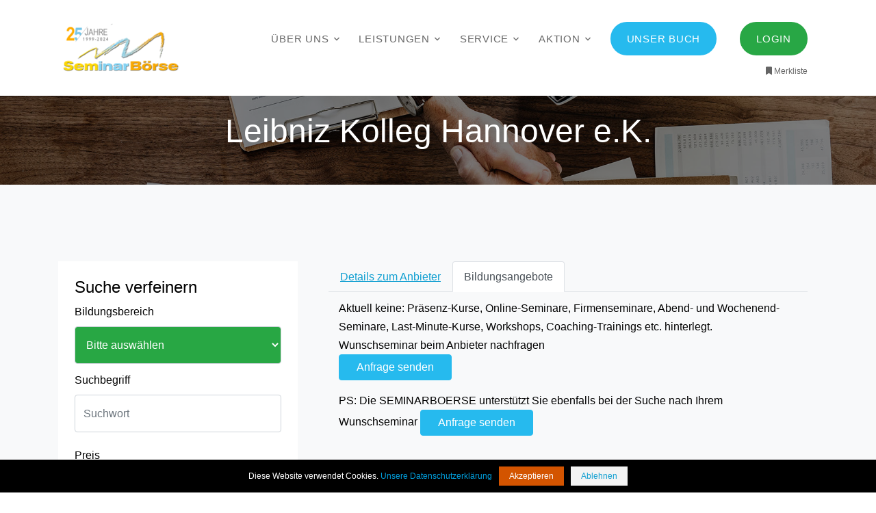

--- FILE ---
content_type: text/html; charset=UTF-8
request_url: https://www.seminarboerse.de/suchen/seminar?anbieter=2426873
body_size: 6793
content:
<!DOCTYPE html>
<html lang="de">
<head>
    <title>Seminarbörse |  Seminare</title>
    <meta charset="utf-8">
    <meta name="viewport" content="width=device-width, initial-scale=1, shrink-to-fit=no">
    <meta name="Description" content="Sie erhalten hier eine Liste über  Seminare.">
    <meta name="keywords" content="">

            <link rel="canonical" href="https://www.seminarboerse.de/suchen/seminar"/>
    
        
                   <link rel="shortcut icon" href="/build/images/favicon.ico">
    <link rel="stylesheet" href="/build/fonts/icomoon/style.css">

    <link rel="stylesheet" href="/build/css/bootstrap.min.css">
    <link rel="stylesheet" href="/build/css/magnific-popup.css">
    <link rel="stylesheet" href="/build/css/jquery-ui.css">
    <link rel="stylesheet" href="/build/css/owl.carousel.min.css">
    <link rel="stylesheet" href="/build/css/owl.theme.default.min.css">
    <link rel="stylesheet" href="/build/css/bootstrap-datepicker.css">
    <link rel="stylesheet" href="/build/css/animate.css">

    <link rel="stylesheet" href="/build/css/mediaelementplayer.min.css">
    <link rel="stylesheet" href="/build/fonts/flaticon/font/flaticon.css">
    <link rel="stylesheet" href="/build/css/aos.css">
    <link rel="stylesheet" href="/build/css/style.css">
    <link rel="stylesheet" href="/build/css/all.css">
    <link rel="stylesheet" href="/build/css/bootstrap4-toggle.min.css">
    <link rel="stylesheet" href="/build/css/dataTables.bootstrap4.min.css">

    
    <link rel="stylesheet" href="/build/css/app.f13e361f.css">
</head>
<body>

<div class="site-wrap">

            <div class="site-mobile-menu">
    <div class="site-mobile-menu-header">
        <div class="site-mobile-menu-close mt-3">
            <span class="icon-close2 js-menu-toggle"></span>
        </div>
    </div>
    <div class="site-mobile-menu-body"></div>
</div> <!-- .site-mobile-menu -->
                

<div class="site-navbar-wrap js-site-navbar bg-white">

    <div class="container">
        <div class="site-navbar bg-light">
            <div class="py-1">
                <div class="row align-items-center">
                    <div class="col-2">
                        <a class="site-logo" href="/"><img src="/build/images/logo25.png" alt="Homepage" title="Homepage" class="mx-auto"></a>
                    </div>
                    <div class="col-10">
                        <nav class="site-navigation text-right" role="navigation">
                            <div class="container">
                                <div class="d-inline-block d-lg-none ml-md-0 mr-auto py-3"><a href="#" class="site-menu-toggle js-menu-toggle text-black"><span class="icon-menu h3"></span></a></div>

                                <ul class="site-menu js-clone-nav d-none d-lg-block">
                                    <!--li><a href="/">Home</a></li-->
                                    <li class="has-children">
                                        <a href="/ueber-uns">Über uns</a>
                                        <ul class="dropdown arrow-top">
                                            <li><a href="/ueber-uns/historie">Historie</a></li>
                                            <li><a href="/ueber-uns/das-team">Das Team</a></li>
                                            <li><a href="/ueber-uns/visionen">Visionen</a></li>
                                            <li><a href="/ueber-uns/partner">Partner</a></li>
                                            <li><a href="/ueber-uns/presse">Presse</a></li>
                                            <li><a href="/ueber-uns/vertriebspartner-gesucht">Vertriebler gesucht</a></li>
                                        </ul>
                                    </li>
                                    <li class="has-children">
                                        <a href="/leistungen">Leistungen</a>
                                        <ul class="dropdown arrow-top">
                                            <li><a href="/leistungen/web-user">Webnutzer</a></li>
                                            <li><a href="/leistungen/anbieter">Anbieter</a></li>
                                            <li><a href="/leistungen/werbung">Werbung</a></li>
                                            <li><a href="/leistungen/bildungsratgeber">Bildungsratgeber</a></li>
                                        </ul>
                                    </li>

                                    <li class="has-children">
                                        <a href="/service">Service</a>
                                        <ul class="dropdown arrow-top">
                                            <li><a href="/bildungsratgeber">Bildungstipps</a></li>
                                            <li><a href="/top-bildungs-nachrichten">Bildungs-News</a></li>
                                            <li><a href="/faq">FAQ's</a></li>
                                            <li><a href="/kontakt">Kontakt</a></li>
                                        </ul>
                                    </li>

                                    <li class="has-children">
                                        <a href="/aktion">Aktion</a>
                                        <ul class="dropdown arrow-top">
                                            <li><a href="/verlosung-teilnehmer">Verlosung: Teilnehmer</a></li>
                                            <li><a href="/foerderer-kursanbieter">Förderer: Kursanbieter</a></li>
                                            <li><a href="/foerderer-organisation">Förderer: Organisation</a></li>
                                            <li><a href="/foerderer-sachpreise">Förderer: Sachpreise</a></li>
                                        </ul>
                                    </li>

                                                                            <li><a href="https://guerilla-bildung.de/" target="_blank" class="nav-link no-border"><span class="bg-info text-white py-3 px-4 rounded-custom">Unser Buch</span></a></li>
                                        <li><a href="/login" class="nav-link no-border"><span class="bg-primary text-white py-3 px-4 rounded-custom">Login</span></a></li>
                                                                    </ul>
                                                                <a href="/merkliste" class="merkliste_navi"><i class="fa fa-fw fa-bookmark"></i>Merkliste </a>
                            </div>
                        </nav>
                    </div>
                </div>
            </div>
        </div>
    </div>
</div>

    
    <div style="height: 113px;"></div>

    <div class="unit-5 overlay" style="background-image: url('/uploads/images/hero_1.jpg');">
        <div class="container text-center">
            <h2 class="mb-0">Leibniz Kolleg Hannover e.K.</h2>
        </div>
    </div>

    <div class="site-section bg-light" data-aos="fade">
        <div class="container">
            <div class="row">
                                    <div class="col-6 col-md-4" id="sidebar--filter">
                        <div class="p-4 mb-3 bg-white">
                            <h4 id="sidebar-filter-headline">Suche verfeinern<i id="collapse_icon_filter" class="fas fa-angle-down"></i></h4>
                            <div id="sidebar--filters">
                            <form action="/suchen/seminar" method="get" id="searchFilter">
                                <div class="form-group">
                                <input type="submit" id="submitbtn" hidden/>
                                    <label for="rubrik">Bildungsbereich</label>
                                    <select id="rubrik" name="rubrik" class="form-control" style="background-color: #28a744; color: white;">
                                                                                    <option value=""  selected="selected" >Bitte auswählen</option>
                                                                                                                                                                            <option value="1" >Berufliche Weiterbildung</option>
                                                                                            <option value="2" >Ausbildung &amp; Studium</option>
                                                                                                                        </select>
                                                                                                                                                                                        
                                                                                                            
                                                                                                            
                                                                        
                                    <div class="padding-10"></div>
                                    <label for="suche">Suchbegriff </label>
                                    <input type="text" id="suche" name="suche" value="" placeholder="Suchwort" class="form-control basicAutoComplete" onchange="document.getElementById('date_picker_form_datum').value = '';">

                                    
                                    
                                    <div class="padding-10"></div>
                                    <div class="row">
                                                                                                                    </div>

                                    
                                    <div class="padding-10">
                                                                                                                                                                                                        <div>Preis</div>
                                        <b id="preis_min">0</b><b id="preis_min_euro" style="padding-right: 10px;"> €</b>
                                        <input id="preis_slider" type="text" value="" data-slider-min="0" data-slider-max="5000" data-slider-step="5" data-slider-value="[0,5000]" data-provide="slider"/>
                                        <b id="preis_max" style="padding-left: 10px;">5000</b><b id="preis_max_euro"> €</b>
                                        <input id="preis_ab" name="preis_ab" type="hidden" value="">
                                        <input id="preis_bis" name="preis_bis" type="hidden" value="">
                                        <button id="priceButton" class="btn btn-sm" style="display: block;">Preis übernehmen</button>
                                    </div>

                                    <div id="datum_ab" class="padding-10"  >
                                        <div class="padding-10"></div>
                                        <label for="date_picker_form_datum">Datum ab</label>
                                    <input type="text" id="date_picker_form_datum" name="date_picker_form[datum]" class="js-datepicker form-control" value="" />
                                    </div>

                                    <div id="ort" class="padding-10" >
                                        <label for="ort">PLZ oder Ort</label>
                                        <input type="text" id="ort" name="ort" value="" class="form-control">
                                    </div>

                                    <div id="bundesland" class="padding-10"  >
                                    <label for="bundesland">Bundesland</label>
                                        <select id="bundesland" name="bundesland" class="form-control">
                                            <option value="">Alle</option>
                                                                                    </select>
                                    </div>

                                                                        <div class="padding-10"></div>
                                    <label for="veranstaltungstyp">Veranstaltungsart</label>
                                    <select id="veranstaltungstyp" name="veranstaltungstyp" class="form-control">
                                        <option value="">Alle</option>
                                                                                                                    </select>
                                    
                                    <div class="padding-10"></div>
                                    <label for="durchfuehrung">Durchführung</label>
                                    <select id="durchfuehrung" name="durchfuehrung" class="form-control">
                                        <option value="">Alle</option>
                                                                            </select>

                                    <div class="padding-10"></div>
                                    <label for="dauer">Veranstaltungszeitraum</label>
                                    <select id="dauer" name="dauer" class="form-control">
                                        <option value="">Alle</option>
                                                                            </select>

                                    <div class="padding-10"></div>
                                    <label for="zertifikat">Abschluss / Zertifikat</label>
                                    <select id="zertifikat" name="zertifikat" class="form-control">
                                        <option value="">Alle</option>
                                                                            </select>

                                                                            <input type="hidden" name="anbieter" value="2426873">
                                                                    </div>

                            </form>
                            <form action="/suchen/seminar" method="get">
                                                                <input type="hidden" name="anbieter" value="2426873">
                                                                <input type="hidden" name="rubrik" value="">
                                                                                                <div class="ml-auto d-flex">
                                    <input id="filterButton" class="btn btn-primary" type="submit" value="Filter zurücksetzen" style="width: 195px;">
                                </div>
                                <div class="padding-10"></div>

                                                            <div class="padding-20">
                                    <a href="javascript:history.back();" class="no_underline"><i class="fas fa-arrow-left"></i> Zurück</a>
                                </div>

                                                        </form>
                            <div class="padding-20">
                                <a href="/" class="text-danger"><button class="btn btn-danger" style="width: 195px;">Startseite</button></a>
                            </div>
            </div>
                        </div>
                    </div>
                                                <div class="col-12 col-md-8">
                    <div class="col-lg-12 ftco-animate">
                                                    <ul class="nav nav-tabs">
                                <li class="nav-item">
                                    <a class="nav-link" href="/anbieter/New Work Training Area">Details zum Anbieter</a>
                                </li>
                                <li class="nav-item">
                                    <a class="nav-link active no_underline" href="#">Bildungsangebote</a>
                                </li>
                            </ul>
                                                                                                <div class="padding-10"></div>
                                                    
<div class="col-md-12 ">
    <p>Aktuell keine: Präsenz-Kurse, Online-Seminare, Firmenseminare, Abend- und Wochenend-Seminare, Last-Minute-Kurse, Workshops, Coaching-Trainings etc. hinterlegt.<br>
        Wunschseminar beim Anbieter nachfragen<br>
        <a href="javascript:void(0);" class="no_underline_grey" id="anfrageButton3" data-toggle="modal" data-target="#sucheAnbieterAnfragePopup" data-data_id="2">
            <button class="btn btn-info" style="width: 165px;">Anfrage senden</button>
        </a>
    </p>
    <p>PS: Die SEMINARBOERSE unterstützt Sie ebenfalls bei der Suche nach Ihrem Wunschseminar <a href="javascript:void(0);" class="no_underline_grey" id="anfrageButton1" data-toggle="modal" data-target="#sucheAnfragePopup" data-data_id="1">
            <button class="btn btn-info" style="width: 165px;">Anfrage senden</button>
        </a></p>
</div>



                                                <!-- pagination -->
                                                <!-- end pagination -->
                    </div>
                </div><!-- end -->
                    </div>
                <!-- end -->
            </div>
        </div>
    </div>
    
<!-- Modal -->
<div class="modal fade" id="sucheAnfragePopup" tabindex="-1" aria-labelledby="sucheAnfragePopupLabel" aria-hidden="true">
    <div class="modal-dialog">
        <div class="modal-content">
            <div class="modal-header">
                <h5 class="modal-title" id="sucheAnfragePopupLabel">Anfrage senden</h5>
                <button type="button" class="close" data-dismiss="modal" aria-label="Schließen">
                    <span aria-hidden="true">&times;</span>
                </button>
            </div>
            <div class="modal-body">
                <div class="row">
                    <div class="center_popup" id="center_popup">
                                                <form name="anbieter_anfrage_form" method="post">
                        <div class="form-group"><label for="anbieter_anfrage_form_name" class="required">Ihr Name</label><input type="text" id="anbieter_anfrage_form_name" name="anbieter_anfrage_form[name]" required="required" class="form-control" /></div>
                        <div class="form-group"><label for="anbieter_anfrage_form_email" class="required">Ihre E-Mail</label><input type="email" id="anbieter_anfrage_form_email" name="anbieter_anfrage_form[email]" required="required" class="form-control" /></div>
                        <div class="form-group"><label for="anbieter_anfrage_form_message" class="required">Ihre Nachricht</label><textarea id="anbieter_anfrage_form_message" name="anbieter_anfrage_form[message]" required="required" class="form-control"></textarea></div>
                        <div class="form-group"><div class="form-check">        <input type="checkbox" id="anbieter_anfrage_form_datenschutz" name="anbieter_anfrage_form[datenschutz]" required="required" class="form-check-input" value="1" />
        <label class="form-check-label required" for="anbieter_anfrage_form_datenschutz">Ich habe die <a href="/datenschutz">Datenschutzerklärung</a> zur Kenntnis genommen. Ich stimme zu, dass meine Angaben zur Kontaktaufnahme und für Rückfragen gespeichert werden. 
                    Sie können Ihre Einwilligung jederzeit für die Zukunft per Mail an <a href="mailto:info@seminarboerse.de">info@seminarboerse.de</a> widerrufen.</label></div></div>
                        <div class="form-group row">
                            <div class="col-md-12 mb-3 mb-md-0">
                                <div class="g-recaptcha" data-sitekey="6LeUE_wZAAAAAEhgPyXkkdNSMi5RzNJ4G1izFgMR"></div>
                            </div>
                        </div>
                        <input type="hidden" id="anbieter_anfrage_form_hiddenMessage" name="anbieter_anfrage_form[hiddenMessage]" />
                        <input type="hidden" id="anbieter_anfrage_form_formType" name="anbieter_anfrage_form[formType]" value="1" />
                        <div class="form-group"><button type="submit" id="anbieter_anfrage_form_send" name="anbieter_anfrage_form[send]" class="btn-primary btn">Send</button></div>
                        <input type="hidden" id="anbieter_anfrage_form__token" name="anbieter_anfrage_form[_token]" value="67d716c8c22434e92ba13bed9de4deb.3pO23GXYZft9XreNpRB6w44GHtyM8UlYlEuS_H3Ic1M.q_vjmVaoVMwfBvDB11Ytjtthe5_EyA8TzgPznQeZRAuL9OW0P4sugy8o4g" /></form>
                    </div>
                </div>
            </div>
        </div>
    </div>
</div>
<!-- Modal End-->

<!-- Modal -->
<div class="modal fade" id="sucheAnbieterAnfragePopup" tabindex="-1" aria-labelledby="anbieterAnfragePopupLabel" aria-hidden="true">
    <div class="modal-dialog">
        <div class="modal-content">
            <div class="modal-header">
                <h5 class="modal-title" id="anbieterAnfragePopupLabel">Anfrage senden</h5>
                <button type="button" class="close" data-dismiss="modal" aria-label="Schließen">
                    <span aria-hidden="true">&times;</span>
                </button>
            </div>
            <div class="modal-body">
                <div class="row">
                    <div class="center_popup" id="center_popup">
                                                <form name="anbieter_anfrage_form" method="post">
                        <div class="form-group"><label for="anbieter_anfrage_form_name" class="required">Ihr Name</label><input type="text" id="anbieter_anfrage_form_name" name="anbieter_anfrage_form[name]" required="required" class="form-control" /></div>
                        <div class="form-group"><label for="anbieter_anfrage_form_email" class="required">Ihre E-Mail</label><input type="email" id="anbieter_anfrage_form_email" name="anbieter_anfrage_form[email]" required="required" class="form-control" /></div>
                        <div class="form-group"><label for="anbieter_anfrage_form_message" class="required">Ihre Nachricht</label><textarea id="anbieter_anfrage_form_message" name="anbieter_anfrage_form[message]" required="required" class="form-control"></textarea></div>
                        <div class="form-group"><div class="form-check">        <input type="checkbox" id="anbieter_anfrage_form_datenschutz" name="anbieter_anfrage_form[datenschutz]" required="required" class="form-check-input" value="1" />
        <label class="form-check-label required" for="anbieter_anfrage_form_datenschutz">Ich habe die <a href="/datenschutz">Datenschutzerklärung</a> zur Kenntnis genommen. Ich stimme zu, dass meine Angaben zur Kontaktaufnahme und für Rückfragen gespeichert werden. 
                    Sie können Ihre Einwilligung jederzeit für die Zukunft per Mail an <a href="mailto:info@seminarboerse.de">info@seminarboerse.de</a> widerrufen.</label></div></div>
                        <div class="form-group row">
                            <div class="col-md-12 mb-3 mb-md-0">
                                <div class="g-recaptcha" data-sitekey="6LeUE_wZAAAAAEhgPyXkkdNSMi5RzNJ4G1izFgMR"></div>
                            </div>
                        </div>
                        <input type="hidden" id="anbieter_anfrage_form_hiddenMessage" name="anbieter_anfrage_form[hiddenMessage]" />
                        <input type="hidden" id="anbieter_anfrage_form_formType" name="anbieter_anfrage_form[formType]" value="2" />
                        <div class="form-group"><button type="submit" id="anbieter_anfrage_form_send" name="anbieter_anfrage_form[send]" class="btn-primary btn">Send</button></div>
                        <input type="hidden" id="anbieter_anfrage_form__token" name="anbieter_anfrage_form[_token]" value="54e4fba.hoTxRdNdtSekq-s2aTUS_CDSC4EGLknKWv2F7b3DoWs.8-ykAOAthBDG86x6G3NFsXW1bsJOFw-BALXkjMeSljPT46ItiQ7-X_bdvg" /></form>
                    </div>
                </div>
            </div>
        </div>
    </div>
</div>
<!-- Modal End-->
                        <footer class="site-footer">
        <div class="container">
            <div class="row justify-content-start">
                <div class="col-md-6">
                    <h3 class="footer-heading mb-4 text-white">Seminarbörse.de GmbH</h3>
                    <p>Bildungsportal für: Ausbildung & Studium, Berufliche Weiterbildung und Private Weiterbildung</p>
                    <p><a href="/ueber-uns" class="btn btn-primary pill text-white px-4">Mehr lesen</a></p>
                </div>
                <div class="col-md-3">
                    <h3 class="footer-heading mb-4 text-white">Rechtliches</h3>
                    <ul class="list-unstyled">
                        <li><a href="/impressum">Impressum</a></li>
                        <li><a href="/agb">AGB</a></li>
                        <li><a href="/datenschutz">Datenschutz</a></li>
                    </ul>
                </div>

                <div class="col-md-3">
                    <h3 class="footer-heading mb-4 text-white">Social Media</h3>
                        <p>
                            <a href="http://twitter.com/Seminarboerse" class="pb-2 pr-2 pl-0 no_underline_not_transparent" target="_blank"><span class="icon-twitter"></span></a>
                            <a href="https://www.xing.com/profile/Guenter_Willems" class="pb-2 pr-2 pl-0 no_underline_not_transparent" target="_blank"><span class="icon-xing"></span></a>
                            <a href="https://de.linkedin.com/in/willemsguenter/" class="pb-2 pr-2 pl-0 no_underline_not_transparent" target="_blank"><span class="icon-linkedin"></span></a>
                            <a href="http://www.facebook.com/Seminarboerse" class="pb-2 pr-2 pl-0 no_underline_not_transparent" target="_blank"><span class="icon-facebook"></span></a>
                            <a href="http://www.pinterest.de/seminarboerse/" class="pb-2 pr-2 pl-0 no_underline_not_transparent" target="_blank"><span class="icon-pinterest"></span></a>
                            <a href="http://www.instagram.com/seminarboerse" class="pb-2 pr-2 pl-0 no_underline_not_transparent" target="_blank"><span class="icon-instagram"></span></a>
                            <a href="http://www.tiktok.com/@seminarboerse" class="pb-2 pr-2 pl-0 no_underline_not_transparent" target="_blank"><i class="fab fa-tiktok"></i></a>
                        </p>
                </div>
            </div>
            <div class="row pt-5 mt-5 text-center">
                <div class="col-md-12">
                    <p>
                        Copyright &copy; 2026 Seminarboerse.de GmbH
                    </p>
                    <p class="small">v.1.792.0
</p>
                </div>

            </div>
        </div>
    </footer>

    </div>
            <script src="/build/js/jquery-3.3.1.min.js"></script>
    <script src="/build/js/jquery-migrate-3.0.1.min.js"></script>
    <script src="/build/js/jquery-ui.js"></script>
    <script src="/build/js/popper.min.js"></script>
    <script src="/build/js/bootstrap.min.js"></script>
    <script src="/build/js/owl.carousel.min.js"></script>
    <script src="/build/js/jquery.stellar.min.js"></script>
    <script src="/build/js/jquery.countdown.min.js"></script>
    <script src="/build/js/jquery.magnific-popup.min.js"></script>
    <script src="/build/js/bootstrap-datepicker.min.js"></script>
    <script src="/build/js/aos.js"></script>
    <script src="/build/js/mediaelement-and-player.min.js"></script>
    <script src="/build/js/main.js"></script>
    <script src="/build/js/cookie.notice.js"></script>
    <script src="https://cdn.jsdelivr.net/npm/bs-custom-file-input/dist/bs-custom-file-input.min.js"></script>
    <script src="https://cdn.jsdelivr.net/gh/gitbrent/bootstrap4-toggle@3.6.1/js/bootstrap4-toggle.min.js"></script>
    <script src="/build/runtime.d94b3b43.js"></script><script src="/build/0.89ab5b13.js"></script><script src="/build/js/app.e8b101b1.js"></script>
    <script>
        $(document).ready(function(){
            $(window).scroll(function () {
                if ($(this).scrollTop() > 100) {
                    $('#back-to-top').fadeIn();
                } else {
                    $('#back-to-top').fadeOut();
                }
            });
            // scroll body to 0px on click
            $('#back-to-top').click(function () {
                $('body,html').animate({
                    scrollTop: 0
                }, 1000);
                return false;
            });
        });
    </script>
    <script>
        document.addEventListener('DOMContentLoaded', function() {
            var mediaElements = document.querySelectorAll('video, audio'), total = mediaElements.length;

            for (var i = 0; i < total; i++) {
                new MediaElementPlayer(mediaElements[i], {
                    pluginPath: 'https://cdn.jsdelivr.net/npm/mediaelement@4.2.7/build/',
                    shimScriptAccess: 'always',
                    success: function () {
                        var target = document.body.querySelectorAll('.player'), targetTotal = target.length;
                        for (var j = 0; j < targetTotal; j++) {
                            target[j].style.visibility = 'visible';
                        }
                    }
                });
            }
        });
    </script>

<script>
    new cookieNoticeJS({

        // Localizations of the notice message
        'messageLocales': {
            'de': 'Diese Website verwendet Cookies.'
        },
        'buttonLocales': {
            'de': 'Akzeptieren',
        },
        'learnMoreLinkEnabled': true,

        'learnMoreLinkHref': '/datenschutz',

        // Text for optional learn more button
        'learnMoreLinkText': {
            'de': 'Unsere Datenschutzerklärung'
        }
    });
</script>

    <script src="https://cdn.jsdelivr.net/jquery.validation/1.16.0/jquery.validate.min.js"></script>
    <script src="https://cdn.jsdelivr.net/jquery.validation/1.16.0/additional-methods.min.js"></script>
    <script src="/build/js/bootstrap-slider.js"></script>
    <script src="https://www.google.com/recaptcha/api.js"></script>
        <script>
    (function ($) {
            $('.basicAutoComplete').autoComplete({
    minLength: 2,
    noResultsText: 'keine Ergebnisse',
    resolverSettings: {
        url: '/api/content/auto_complete'
    }
});
$('.basicAutoComplete').on('autocomplete.select', function(evt, item) {
    this.form.submit();
});    var datePickerField = $('.js-datepicker'),
    kategorieField = $('#kat'),
    searchFilter = $('#searchFilter'),
    searchField = $('#suche'),
    bundeslandField = $('#bundesland'),
    dateField = $('#date_picker_form_datum'),
    seminarOrtField =$('#seminar_ort'),
    submitButton = $('#submitbtn'),
    rubrikField = $('#rubrik'),
    durchfuehrungsgarantieField = $('#durchfuehrungsgarantie'),
    ortField = $('#ort'),
    fruehbucher_rabattField = $('#fruehbucher_rabatt'),
    lastminuteField = $('#lastminute'),
    frei_vereinbarField = $('#frei_vereinbar'),
    bundesweitField = $('#bundesweit'),
    preis_abField = $('#preis_ab'),
    unterKategorieField =$('#u_kat'),
    veranstaltungstypField = $('#veranstaltungstyp'),
    durchfuehrungField = $('#durchfuehrung'),
    dauerField = $('#dauer'),
    softwareherstellerField = $('#softwarehersteller'),
    zertifikatField = $('#zertifikat'),
    preisSlider = $('#preis_slider'),
    minPreis = $("#preis_min"),
    maxPreis = $('#preis_max'),
    preisBisField = $('#preis_bis'),
    priceButton = $('#priceButton');

preisSlider.slider().on('change', function(ev) {
    var minPrice = ev.value.newValue[0],
        maxPrice = ev.value.newValue[1];

    minPreis.html(minPrice);
    maxPreis.html(maxPrice);

    preis_abField.val(minPrice);
    preisBisField.val(maxPrice);

    priceButton.show();
});

$.fn.datepicker.dates['de'] = {
    days:["Sonntag","Montag","Dienstag","Mittwoch","Donnerstag","Freitag","Samstag"],
    daysShort:["Son","Mon","Die","Mit","Don","Fre","Sam"],
    daysMin:["So","Mo","Di","Mi","Do","Fr","Sa"],
    months:["Januar","Februar","März","April","Mai","Juni","Juli","August","September","Oktober","November","Dezember"],
    monthsShort:["Jan","Feb","Mär","Apr","Mai","Jun","Jul","Aug","Sep","Okt","Nov","Dez"],
    today:"Heute",
    monthsTitle:"Monate",
    clear:"Löschen",
    weekStart:1,
    format:"dd.mm.yyyy"
};

datePickerField.datepicker({
    language: 'de',
    autoclose: true
});

datePickerField.on('keydown', function(evt, item) {
    return false;
});

datePickerField.datepicker().on('changeDate', function () {
    validateForm();
});

priceButton.bind('click', function () {
    preis_abField.val(minPreis[0].innerText);
    preisBisField.val(maxPreis[0].innerText);
    validateForm();
});

kategorieField.bind("change", function() {
    clearUnterkategorie();
    searchFilter.submit();
});

seminarOrtField.change(function() {
    ortField.val('');
    veranstaltungstypField.val('');
    validateForm();
});

rubrikField.change(function() {
    validateForm();
});

durchfuehrungsgarantieField.change(function() {
    fruehbucher_rabattField.remove();
    validateForm();
});

fruehbucher_rabattField.change(function() {
    validateForm();
});

lastminuteField.change(function() {
    validateForm();
});

frei_vereinbarField.change(function() {
    validateForm();
});

bundesweitField.change(function() {
    validateForm();
});

ortField.change(function() {
    validateForm();
});

bundeslandField.change(function() {
    validateForm();
});

preis_abField.change(function() {
    validateForm();
});

veranstaltungstypField.change(function() {
    validateForm();
});

durchfuehrungField.change(function() {
    validateForm();
});

dauerField.change(function() {
    validateForm();
});

softwareherstellerField.change(function() {
    searchFilter.submit();
});

zertifikatField.change(function() {
    searchFilter.submit();
});

unterKategorieField.change(function() {
    searchFilter.submit();
});

function clearUnterkategorie() {
    var unterkategorieField = $('#u_kat');

    if(unterkategorieField) {
        unterkategorieField.val('');
    }
}

function validateForm() {
    searchFilter.validate();
    searchFilter.valid();
    searchFilter.submit();
}

    $(function() {
    $('#collapse_icon_filter').click(function() {
        openClose();
    });

    $('#sidebar-filter-headline').click(function() {
        openClose();
    });

    function openClose() {
        $('#sidebar--filters').toggleClass('open');
        $('#collapse_icon_filter').toggleClass('fa-angle-up');
    }
});    })(jQuery);
</script>
<div id="back-to-top" class="position-fixed" style="display: none; bottom:45px; right: 10px;">
    <a href="#" class="btn btn-outline-info btn-lg" role="button" title="zum Anfang"><i class="fas fa-chevron-up"></i></a>
</div>
</body>
</html>


--- FILE ---
content_type: text/html; charset=utf-8
request_url: https://www.google.com/recaptcha/api2/anchor?ar=1&k=6LeUE_wZAAAAAEhgPyXkkdNSMi5RzNJ4G1izFgMR&co=aHR0cHM6Ly93d3cuc2VtaW5hcmJvZXJzZS5kZTo0NDM.&hl=en&v=PoyoqOPhxBO7pBk68S4YbpHZ&size=normal&anchor-ms=20000&execute-ms=30000&cb=rw3ecr9zmmrv
body_size: 49633
content:
<!DOCTYPE HTML><html dir="ltr" lang="en"><head><meta http-equiv="Content-Type" content="text/html; charset=UTF-8">
<meta http-equiv="X-UA-Compatible" content="IE=edge">
<title>reCAPTCHA</title>
<style type="text/css">
/* cyrillic-ext */
@font-face {
  font-family: 'Roboto';
  font-style: normal;
  font-weight: 400;
  font-stretch: 100%;
  src: url(//fonts.gstatic.com/s/roboto/v48/KFO7CnqEu92Fr1ME7kSn66aGLdTylUAMa3GUBHMdazTgWw.woff2) format('woff2');
  unicode-range: U+0460-052F, U+1C80-1C8A, U+20B4, U+2DE0-2DFF, U+A640-A69F, U+FE2E-FE2F;
}
/* cyrillic */
@font-face {
  font-family: 'Roboto';
  font-style: normal;
  font-weight: 400;
  font-stretch: 100%;
  src: url(//fonts.gstatic.com/s/roboto/v48/KFO7CnqEu92Fr1ME7kSn66aGLdTylUAMa3iUBHMdazTgWw.woff2) format('woff2');
  unicode-range: U+0301, U+0400-045F, U+0490-0491, U+04B0-04B1, U+2116;
}
/* greek-ext */
@font-face {
  font-family: 'Roboto';
  font-style: normal;
  font-weight: 400;
  font-stretch: 100%;
  src: url(//fonts.gstatic.com/s/roboto/v48/KFO7CnqEu92Fr1ME7kSn66aGLdTylUAMa3CUBHMdazTgWw.woff2) format('woff2');
  unicode-range: U+1F00-1FFF;
}
/* greek */
@font-face {
  font-family: 'Roboto';
  font-style: normal;
  font-weight: 400;
  font-stretch: 100%;
  src: url(//fonts.gstatic.com/s/roboto/v48/KFO7CnqEu92Fr1ME7kSn66aGLdTylUAMa3-UBHMdazTgWw.woff2) format('woff2');
  unicode-range: U+0370-0377, U+037A-037F, U+0384-038A, U+038C, U+038E-03A1, U+03A3-03FF;
}
/* math */
@font-face {
  font-family: 'Roboto';
  font-style: normal;
  font-weight: 400;
  font-stretch: 100%;
  src: url(//fonts.gstatic.com/s/roboto/v48/KFO7CnqEu92Fr1ME7kSn66aGLdTylUAMawCUBHMdazTgWw.woff2) format('woff2');
  unicode-range: U+0302-0303, U+0305, U+0307-0308, U+0310, U+0312, U+0315, U+031A, U+0326-0327, U+032C, U+032F-0330, U+0332-0333, U+0338, U+033A, U+0346, U+034D, U+0391-03A1, U+03A3-03A9, U+03B1-03C9, U+03D1, U+03D5-03D6, U+03F0-03F1, U+03F4-03F5, U+2016-2017, U+2034-2038, U+203C, U+2040, U+2043, U+2047, U+2050, U+2057, U+205F, U+2070-2071, U+2074-208E, U+2090-209C, U+20D0-20DC, U+20E1, U+20E5-20EF, U+2100-2112, U+2114-2115, U+2117-2121, U+2123-214F, U+2190, U+2192, U+2194-21AE, U+21B0-21E5, U+21F1-21F2, U+21F4-2211, U+2213-2214, U+2216-22FF, U+2308-230B, U+2310, U+2319, U+231C-2321, U+2336-237A, U+237C, U+2395, U+239B-23B7, U+23D0, U+23DC-23E1, U+2474-2475, U+25AF, U+25B3, U+25B7, U+25BD, U+25C1, U+25CA, U+25CC, U+25FB, U+266D-266F, U+27C0-27FF, U+2900-2AFF, U+2B0E-2B11, U+2B30-2B4C, U+2BFE, U+3030, U+FF5B, U+FF5D, U+1D400-1D7FF, U+1EE00-1EEFF;
}
/* symbols */
@font-face {
  font-family: 'Roboto';
  font-style: normal;
  font-weight: 400;
  font-stretch: 100%;
  src: url(//fonts.gstatic.com/s/roboto/v48/KFO7CnqEu92Fr1ME7kSn66aGLdTylUAMaxKUBHMdazTgWw.woff2) format('woff2');
  unicode-range: U+0001-000C, U+000E-001F, U+007F-009F, U+20DD-20E0, U+20E2-20E4, U+2150-218F, U+2190, U+2192, U+2194-2199, U+21AF, U+21E6-21F0, U+21F3, U+2218-2219, U+2299, U+22C4-22C6, U+2300-243F, U+2440-244A, U+2460-24FF, U+25A0-27BF, U+2800-28FF, U+2921-2922, U+2981, U+29BF, U+29EB, U+2B00-2BFF, U+4DC0-4DFF, U+FFF9-FFFB, U+10140-1018E, U+10190-1019C, U+101A0, U+101D0-101FD, U+102E0-102FB, U+10E60-10E7E, U+1D2C0-1D2D3, U+1D2E0-1D37F, U+1F000-1F0FF, U+1F100-1F1AD, U+1F1E6-1F1FF, U+1F30D-1F30F, U+1F315, U+1F31C, U+1F31E, U+1F320-1F32C, U+1F336, U+1F378, U+1F37D, U+1F382, U+1F393-1F39F, U+1F3A7-1F3A8, U+1F3AC-1F3AF, U+1F3C2, U+1F3C4-1F3C6, U+1F3CA-1F3CE, U+1F3D4-1F3E0, U+1F3ED, U+1F3F1-1F3F3, U+1F3F5-1F3F7, U+1F408, U+1F415, U+1F41F, U+1F426, U+1F43F, U+1F441-1F442, U+1F444, U+1F446-1F449, U+1F44C-1F44E, U+1F453, U+1F46A, U+1F47D, U+1F4A3, U+1F4B0, U+1F4B3, U+1F4B9, U+1F4BB, U+1F4BF, U+1F4C8-1F4CB, U+1F4D6, U+1F4DA, U+1F4DF, U+1F4E3-1F4E6, U+1F4EA-1F4ED, U+1F4F7, U+1F4F9-1F4FB, U+1F4FD-1F4FE, U+1F503, U+1F507-1F50B, U+1F50D, U+1F512-1F513, U+1F53E-1F54A, U+1F54F-1F5FA, U+1F610, U+1F650-1F67F, U+1F687, U+1F68D, U+1F691, U+1F694, U+1F698, U+1F6AD, U+1F6B2, U+1F6B9-1F6BA, U+1F6BC, U+1F6C6-1F6CF, U+1F6D3-1F6D7, U+1F6E0-1F6EA, U+1F6F0-1F6F3, U+1F6F7-1F6FC, U+1F700-1F7FF, U+1F800-1F80B, U+1F810-1F847, U+1F850-1F859, U+1F860-1F887, U+1F890-1F8AD, U+1F8B0-1F8BB, U+1F8C0-1F8C1, U+1F900-1F90B, U+1F93B, U+1F946, U+1F984, U+1F996, U+1F9E9, U+1FA00-1FA6F, U+1FA70-1FA7C, U+1FA80-1FA89, U+1FA8F-1FAC6, U+1FACE-1FADC, U+1FADF-1FAE9, U+1FAF0-1FAF8, U+1FB00-1FBFF;
}
/* vietnamese */
@font-face {
  font-family: 'Roboto';
  font-style: normal;
  font-weight: 400;
  font-stretch: 100%;
  src: url(//fonts.gstatic.com/s/roboto/v48/KFO7CnqEu92Fr1ME7kSn66aGLdTylUAMa3OUBHMdazTgWw.woff2) format('woff2');
  unicode-range: U+0102-0103, U+0110-0111, U+0128-0129, U+0168-0169, U+01A0-01A1, U+01AF-01B0, U+0300-0301, U+0303-0304, U+0308-0309, U+0323, U+0329, U+1EA0-1EF9, U+20AB;
}
/* latin-ext */
@font-face {
  font-family: 'Roboto';
  font-style: normal;
  font-weight: 400;
  font-stretch: 100%;
  src: url(//fonts.gstatic.com/s/roboto/v48/KFO7CnqEu92Fr1ME7kSn66aGLdTylUAMa3KUBHMdazTgWw.woff2) format('woff2');
  unicode-range: U+0100-02BA, U+02BD-02C5, U+02C7-02CC, U+02CE-02D7, U+02DD-02FF, U+0304, U+0308, U+0329, U+1D00-1DBF, U+1E00-1E9F, U+1EF2-1EFF, U+2020, U+20A0-20AB, U+20AD-20C0, U+2113, U+2C60-2C7F, U+A720-A7FF;
}
/* latin */
@font-face {
  font-family: 'Roboto';
  font-style: normal;
  font-weight: 400;
  font-stretch: 100%;
  src: url(//fonts.gstatic.com/s/roboto/v48/KFO7CnqEu92Fr1ME7kSn66aGLdTylUAMa3yUBHMdazQ.woff2) format('woff2');
  unicode-range: U+0000-00FF, U+0131, U+0152-0153, U+02BB-02BC, U+02C6, U+02DA, U+02DC, U+0304, U+0308, U+0329, U+2000-206F, U+20AC, U+2122, U+2191, U+2193, U+2212, U+2215, U+FEFF, U+FFFD;
}
/* cyrillic-ext */
@font-face {
  font-family: 'Roboto';
  font-style: normal;
  font-weight: 500;
  font-stretch: 100%;
  src: url(//fonts.gstatic.com/s/roboto/v48/KFO7CnqEu92Fr1ME7kSn66aGLdTylUAMa3GUBHMdazTgWw.woff2) format('woff2');
  unicode-range: U+0460-052F, U+1C80-1C8A, U+20B4, U+2DE0-2DFF, U+A640-A69F, U+FE2E-FE2F;
}
/* cyrillic */
@font-face {
  font-family: 'Roboto';
  font-style: normal;
  font-weight: 500;
  font-stretch: 100%;
  src: url(//fonts.gstatic.com/s/roboto/v48/KFO7CnqEu92Fr1ME7kSn66aGLdTylUAMa3iUBHMdazTgWw.woff2) format('woff2');
  unicode-range: U+0301, U+0400-045F, U+0490-0491, U+04B0-04B1, U+2116;
}
/* greek-ext */
@font-face {
  font-family: 'Roboto';
  font-style: normal;
  font-weight: 500;
  font-stretch: 100%;
  src: url(//fonts.gstatic.com/s/roboto/v48/KFO7CnqEu92Fr1ME7kSn66aGLdTylUAMa3CUBHMdazTgWw.woff2) format('woff2');
  unicode-range: U+1F00-1FFF;
}
/* greek */
@font-face {
  font-family: 'Roboto';
  font-style: normal;
  font-weight: 500;
  font-stretch: 100%;
  src: url(//fonts.gstatic.com/s/roboto/v48/KFO7CnqEu92Fr1ME7kSn66aGLdTylUAMa3-UBHMdazTgWw.woff2) format('woff2');
  unicode-range: U+0370-0377, U+037A-037F, U+0384-038A, U+038C, U+038E-03A1, U+03A3-03FF;
}
/* math */
@font-face {
  font-family: 'Roboto';
  font-style: normal;
  font-weight: 500;
  font-stretch: 100%;
  src: url(//fonts.gstatic.com/s/roboto/v48/KFO7CnqEu92Fr1ME7kSn66aGLdTylUAMawCUBHMdazTgWw.woff2) format('woff2');
  unicode-range: U+0302-0303, U+0305, U+0307-0308, U+0310, U+0312, U+0315, U+031A, U+0326-0327, U+032C, U+032F-0330, U+0332-0333, U+0338, U+033A, U+0346, U+034D, U+0391-03A1, U+03A3-03A9, U+03B1-03C9, U+03D1, U+03D5-03D6, U+03F0-03F1, U+03F4-03F5, U+2016-2017, U+2034-2038, U+203C, U+2040, U+2043, U+2047, U+2050, U+2057, U+205F, U+2070-2071, U+2074-208E, U+2090-209C, U+20D0-20DC, U+20E1, U+20E5-20EF, U+2100-2112, U+2114-2115, U+2117-2121, U+2123-214F, U+2190, U+2192, U+2194-21AE, U+21B0-21E5, U+21F1-21F2, U+21F4-2211, U+2213-2214, U+2216-22FF, U+2308-230B, U+2310, U+2319, U+231C-2321, U+2336-237A, U+237C, U+2395, U+239B-23B7, U+23D0, U+23DC-23E1, U+2474-2475, U+25AF, U+25B3, U+25B7, U+25BD, U+25C1, U+25CA, U+25CC, U+25FB, U+266D-266F, U+27C0-27FF, U+2900-2AFF, U+2B0E-2B11, U+2B30-2B4C, U+2BFE, U+3030, U+FF5B, U+FF5D, U+1D400-1D7FF, U+1EE00-1EEFF;
}
/* symbols */
@font-face {
  font-family: 'Roboto';
  font-style: normal;
  font-weight: 500;
  font-stretch: 100%;
  src: url(//fonts.gstatic.com/s/roboto/v48/KFO7CnqEu92Fr1ME7kSn66aGLdTylUAMaxKUBHMdazTgWw.woff2) format('woff2');
  unicode-range: U+0001-000C, U+000E-001F, U+007F-009F, U+20DD-20E0, U+20E2-20E4, U+2150-218F, U+2190, U+2192, U+2194-2199, U+21AF, U+21E6-21F0, U+21F3, U+2218-2219, U+2299, U+22C4-22C6, U+2300-243F, U+2440-244A, U+2460-24FF, U+25A0-27BF, U+2800-28FF, U+2921-2922, U+2981, U+29BF, U+29EB, U+2B00-2BFF, U+4DC0-4DFF, U+FFF9-FFFB, U+10140-1018E, U+10190-1019C, U+101A0, U+101D0-101FD, U+102E0-102FB, U+10E60-10E7E, U+1D2C0-1D2D3, U+1D2E0-1D37F, U+1F000-1F0FF, U+1F100-1F1AD, U+1F1E6-1F1FF, U+1F30D-1F30F, U+1F315, U+1F31C, U+1F31E, U+1F320-1F32C, U+1F336, U+1F378, U+1F37D, U+1F382, U+1F393-1F39F, U+1F3A7-1F3A8, U+1F3AC-1F3AF, U+1F3C2, U+1F3C4-1F3C6, U+1F3CA-1F3CE, U+1F3D4-1F3E0, U+1F3ED, U+1F3F1-1F3F3, U+1F3F5-1F3F7, U+1F408, U+1F415, U+1F41F, U+1F426, U+1F43F, U+1F441-1F442, U+1F444, U+1F446-1F449, U+1F44C-1F44E, U+1F453, U+1F46A, U+1F47D, U+1F4A3, U+1F4B0, U+1F4B3, U+1F4B9, U+1F4BB, U+1F4BF, U+1F4C8-1F4CB, U+1F4D6, U+1F4DA, U+1F4DF, U+1F4E3-1F4E6, U+1F4EA-1F4ED, U+1F4F7, U+1F4F9-1F4FB, U+1F4FD-1F4FE, U+1F503, U+1F507-1F50B, U+1F50D, U+1F512-1F513, U+1F53E-1F54A, U+1F54F-1F5FA, U+1F610, U+1F650-1F67F, U+1F687, U+1F68D, U+1F691, U+1F694, U+1F698, U+1F6AD, U+1F6B2, U+1F6B9-1F6BA, U+1F6BC, U+1F6C6-1F6CF, U+1F6D3-1F6D7, U+1F6E0-1F6EA, U+1F6F0-1F6F3, U+1F6F7-1F6FC, U+1F700-1F7FF, U+1F800-1F80B, U+1F810-1F847, U+1F850-1F859, U+1F860-1F887, U+1F890-1F8AD, U+1F8B0-1F8BB, U+1F8C0-1F8C1, U+1F900-1F90B, U+1F93B, U+1F946, U+1F984, U+1F996, U+1F9E9, U+1FA00-1FA6F, U+1FA70-1FA7C, U+1FA80-1FA89, U+1FA8F-1FAC6, U+1FACE-1FADC, U+1FADF-1FAE9, U+1FAF0-1FAF8, U+1FB00-1FBFF;
}
/* vietnamese */
@font-face {
  font-family: 'Roboto';
  font-style: normal;
  font-weight: 500;
  font-stretch: 100%;
  src: url(//fonts.gstatic.com/s/roboto/v48/KFO7CnqEu92Fr1ME7kSn66aGLdTylUAMa3OUBHMdazTgWw.woff2) format('woff2');
  unicode-range: U+0102-0103, U+0110-0111, U+0128-0129, U+0168-0169, U+01A0-01A1, U+01AF-01B0, U+0300-0301, U+0303-0304, U+0308-0309, U+0323, U+0329, U+1EA0-1EF9, U+20AB;
}
/* latin-ext */
@font-face {
  font-family: 'Roboto';
  font-style: normal;
  font-weight: 500;
  font-stretch: 100%;
  src: url(//fonts.gstatic.com/s/roboto/v48/KFO7CnqEu92Fr1ME7kSn66aGLdTylUAMa3KUBHMdazTgWw.woff2) format('woff2');
  unicode-range: U+0100-02BA, U+02BD-02C5, U+02C7-02CC, U+02CE-02D7, U+02DD-02FF, U+0304, U+0308, U+0329, U+1D00-1DBF, U+1E00-1E9F, U+1EF2-1EFF, U+2020, U+20A0-20AB, U+20AD-20C0, U+2113, U+2C60-2C7F, U+A720-A7FF;
}
/* latin */
@font-face {
  font-family: 'Roboto';
  font-style: normal;
  font-weight: 500;
  font-stretch: 100%;
  src: url(//fonts.gstatic.com/s/roboto/v48/KFO7CnqEu92Fr1ME7kSn66aGLdTylUAMa3yUBHMdazQ.woff2) format('woff2');
  unicode-range: U+0000-00FF, U+0131, U+0152-0153, U+02BB-02BC, U+02C6, U+02DA, U+02DC, U+0304, U+0308, U+0329, U+2000-206F, U+20AC, U+2122, U+2191, U+2193, U+2212, U+2215, U+FEFF, U+FFFD;
}
/* cyrillic-ext */
@font-face {
  font-family: 'Roboto';
  font-style: normal;
  font-weight: 900;
  font-stretch: 100%;
  src: url(//fonts.gstatic.com/s/roboto/v48/KFO7CnqEu92Fr1ME7kSn66aGLdTylUAMa3GUBHMdazTgWw.woff2) format('woff2');
  unicode-range: U+0460-052F, U+1C80-1C8A, U+20B4, U+2DE0-2DFF, U+A640-A69F, U+FE2E-FE2F;
}
/* cyrillic */
@font-face {
  font-family: 'Roboto';
  font-style: normal;
  font-weight: 900;
  font-stretch: 100%;
  src: url(//fonts.gstatic.com/s/roboto/v48/KFO7CnqEu92Fr1ME7kSn66aGLdTylUAMa3iUBHMdazTgWw.woff2) format('woff2');
  unicode-range: U+0301, U+0400-045F, U+0490-0491, U+04B0-04B1, U+2116;
}
/* greek-ext */
@font-face {
  font-family: 'Roboto';
  font-style: normal;
  font-weight: 900;
  font-stretch: 100%;
  src: url(//fonts.gstatic.com/s/roboto/v48/KFO7CnqEu92Fr1ME7kSn66aGLdTylUAMa3CUBHMdazTgWw.woff2) format('woff2');
  unicode-range: U+1F00-1FFF;
}
/* greek */
@font-face {
  font-family: 'Roboto';
  font-style: normal;
  font-weight: 900;
  font-stretch: 100%;
  src: url(//fonts.gstatic.com/s/roboto/v48/KFO7CnqEu92Fr1ME7kSn66aGLdTylUAMa3-UBHMdazTgWw.woff2) format('woff2');
  unicode-range: U+0370-0377, U+037A-037F, U+0384-038A, U+038C, U+038E-03A1, U+03A3-03FF;
}
/* math */
@font-face {
  font-family: 'Roboto';
  font-style: normal;
  font-weight: 900;
  font-stretch: 100%;
  src: url(//fonts.gstatic.com/s/roboto/v48/KFO7CnqEu92Fr1ME7kSn66aGLdTylUAMawCUBHMdazTgWw.woff2) format('woff2');
  unicode-range: U+0302-0303, U+0305, U+0307-0308, U+0310, U+0312, U+0315, U+031A, U+0326-0327, U+032C, U+032F-0330, U+0332-0333, U+0338, U+033A, U+0346, U+034D, U+0391-03A1, U+03A3-03A9, U+03B1-03C9, U+03D1, U+03D5-03D6, U+03F0-03F1, U+03F4-03F5, U+2016-2017, U+2034-2038, U+203C, U+2040, U+2043, U+2047, U+2050, U+2057, U+205F, U+2070-2071, U+2074-208E, U+2090-209C, U+20D0-20DC, U+20E1, U+20E5-20EF, U+2100-2112, U+2114-2115, U+2117-2121, U+2123-214F, U+2190, U+2192, U+2194-21AE, U+21B0-21E5, U+21F1-21F2, U+21F4-2211, U+2213-2214, U+2216-22FF, U+2308-230B, U+2310, U+2319, U+231C-2321, U+2336-237A, U+237C, U+2395, U+239B-23B7, U+23D0, U+23DC-23E1, U+2474-2475, U+25AF, U+25B3, U+25B7, U+25BD, U+25C1, U+25CA, U+25CC, U+25FB, U+266D-266F, U+27C0-27FF, U+2900-2AFF, U+2B0E-2B11, U+2B30-2B4C, U+2BFE, U+3030, U+FF5B, U+FF5D, U+1D400-1D7FF, U+1EE00-1EEFF;
}
/* symbols */
@font-face {
  font-family: 'Roboto';
  font-style: normal;
  font-weight: 900;
  font-stretch: 100%;
  src: url(//fonts.gstatic.com/s/roboto/v48/KFO7CnqEu92Fr1ME7kSn66aGLdTylUAMaxKUBHMdazTgWw.woff2) format('woff2');
  unicode-range: U+0001-000C, U+000E-001F, U+007F-009F, U+20DD-20E0, U+20E2-20E4, U+2150-218F, U+2190, U+2192, U+2194-2199, U+21AF, U+21E6-21F0, U+21F3, U+2218-2219, U+2299, U+22C4-22C6, U+2300-243F, U+2440-244A, U+2460-24FF, U+25A0-27BF, U+2800-28FF, U+2921-2922, U+2981, U+29BF, U+29EB, U+2B00-2BFF, U+4DC0-4DFF, U+FFF9-FFFB, U+10140-1018E, U+10190-1019C, U+101A0, U+101D0-101FD, U+102E0-102FB, U+10E60-10E7E, U+1D2C0-1D2D3, U+1D2E0-1D37F, U+1F000-1F0FF, U+1F100-1F1AD, U+1F1E6-1F1FF, U+1F30D-1F30F, U+1F315, U+1F31C, U+1F31E, U+1F320-1F32C, U+1F336, U+1F378, U+1F37D, U+1F382, U+1F393-1F39F, U+1F3A7-1F3A8, U+1F3AC-1F3AF, U+1F3C2, U+1F3C4-1F3C6, U+1F3CA-1F3CE, U+1F3D4-1F3E0, U+1F3ED, U+1F3F1-1F3F3, U+1F3F5-1F3F7, U+1F408, U+1F415, U+1F41F, U+1F426, U+1F43F, U+1F441-1F442, U+1F444, U+1F446-1F449, U+1F44C-1F44E, U+1F453, U+1F46A, U+1F47D, U+1F4A3, U+1F4B0, U+1F4B3, U+1F4B9, U+1F4BB, U+1F4BF, U+1F4C8-1F4CB, U+1F4D6, U+1F4DA, U+1F4DF, U+1F4E3-1F4E6, U+1F4EA-1F4ED, U+1F4F7, U+1F4F9-1F4FB, U+1F4FD-1F4FE, U+1F503, U+1F507-1F50B, U+1F50D, U+1F512-1F513, U+1F53E-1F54A, U+1F54F-1F5FA, U+1F610, U+1F650-1F67F, U+1F687, U+1F68D, U+1F691, U+1F694, U+1F698, U+1F6AD, U+1F6B2, U+1F6B9-1F6BA, U+1F6BC, U+1F6C6-1F6CF, U+1F6D3-1F6D7, U+1F6E0-1F6EA, U+1F6F0-1F6F3, U+1F6F7-1F6FC, U+1F700-1F7FF, U+1F800-1F80B, U+1F810-1F847, U+1F850-1F859, U+1F860-1F887, U+1F890-1F8AD, U+1F8B0-1F8BB, U+1F8C0-1F8C1, U+1F900-1F90B, U+1F93B, U+1F946, U+1F984, U+1F996, U+1F9E9, U+1FA00-1FA6F, U+1FA70-1FA7C, U+1FA80-1FA89, U+1FA8F-1FAC6, U+1FACE-1FADC, U+1FADF-1FAE9, U+1FAF0-1FAF8, U+1FB00-1FBFF;
}
/* vietnamese */
@font-face {
  font-family: 'Roboto';
  font-style: normal;
  font-weight: 900;
  font-stretch: 100%;
  src: url(//fonts.gstatic.com/s/roboto/v48/KFO7CnqEu92Fr1ME7kSn66aGLdTylUAMa3OUBHMdazTgWw.woff2) format('woff2');
  unicode-range: U+0102-0103, U+0110-0111, U+0128-0129, U+0168-0169, U+01A0-01A1, U+01AF-01B0, U+0300-0301, U+0303-0304, U+0308-0309, U+0323, U+0329, U+1EA0-1EF9, U+20AB;
}
/* latin-ext */
@font-face {
  font-family: 'Roboto';
  font-style: normal;
  font-weight: 900;
  font-stretch: 100%;
  src: url(//fonts.gstatic.com/s/roboto/v48/KFO7CnqEu92Fr1ME7kSn66aGLdTylUAMa3KUBHMdazTgWw.woff2) format('woff2');
  unicode-range: U+0100-02BA, U+02BD-02C5, U+02C7-02CC, U+02CE-02D7, U+02DD-02FF, U+0304, U+0308, U+0329, U+1D00-1DBF, U+1E00-1E9F, U+1EF2-1EFF, U+2020, U+20A0-20AB, U+20AD-20C0, U+2113, U+2C60-2C7F, U+A720-A7FF;
}
/* latin */
@font-face {
  font-family: 'Roboto';
  font-style: normal;
  font-weight: 900;
  font-stretch: 100%;
  src: url(//fonts.gstatic.com/s/roboto/v48/KFO7CnqEu92Fr1ME7kSn66aGLdTylUAMa3yUBHMdazQ.woff2) format('woff2');
  unicode-range: U+0000-00FF, U+0131, U+0152-0153, U+02BB-02BC, U+02C6, U+02DA, U+02DC, U+0304, U+0308, U+0329, U+2000-206F, U+20AC, U+2122, U+2191, U+2193, U+2212, U+2215, U+FEFF, U+FFFD;
}

</style>
<link rel="stylesheet" type="text/css" href="https://www.gstatic.com/recaptcha/releases/PoyoqOPhxBO7pBk68S4YbpHZ/styles__ltr.css">
<script nonce="mhPtqAaDv1yvLJroOgGYBA" type="text/javascript">window['__recaptcha_api'] = 'https://www.google.com/recaptcha/api2/';</script>
<script type="text/javascript" src="https://www.gstatic.com/recaptcha/releases/PoyoqOPhxBO7pBk68S4YbpHZ/recaptcha__en.js" nonce="mhPtqAaDv1yvLJroOgGYBA">
      
    </script></head>
<body><div id="rc-anchor-alert" class="rc-anchor-alert"></div>
<input type="hidden" id="recaptcha-token" value="[base64]">
<script type="text/javascript" nonce="mhPtqAaDv1yvLJroOgGYBA">
      recaptcha.anchor.Main.init("[\x22ainput\x22,[\x22bgdata\x22,\x22\x22,\[base64]/[base64]/[base64]/bmV3IHJbeF0oY1swXSk6RT09Mj9uZXcgclt4XShjWzBdLGNbMV0pOkU9PTM/bmV3IHJbeF0oY1swXSxjWzFdLGNbMl0pOkU9PTQ/[base64]/[base64]/[base64]/[base64]/[base64]/[base64]/[base64]/[base64]\x22,\[base64]\\u003d\x22,\[base64]/w5IAw7Q6Bg/CrBfDn0Mjw5HCvgpCC8OJwqsgwp5qCMKbw6zCqcOyPsK9wpHDgg3CmgXCtjbDlsKCESUuwoBbWXImwpTDonoiCBvCk8K4EcKXNXbDhsOER8OUaMKmQ2fDrCXCrMOEZ0smRMOQc8KRwpfDi3/Ds04nwqrDhMOTbcOhw53CoknDicODw67DlMKALsOAwpHDoRRtw4ByI8KIw7PDmXdgY23DiD9nw6/CjsKCbMO1w5zDl8KACMK0w7FbTMOhZsK6IcK7GEYgwplHwpt+woR0wqPDhmRowoxRQUbCvkwzworDsMOUGTIlf3FTSSLDhMOcwonDoj58w7kgHydzAnBawrM9W1QoIU01ME/ChABDw6nDpxLCp8Krw53CgXx7LmwowpDDiF/CjsOrw6Zgw6xdw7XDmsKwwoMvdTjCh8K3wr0PwoRnwoDCmcKGw4rDoX9XewZaw6xVKkohVBHDpcKuwrtJS3dGcWM/wq3CsE7Dt2zDpiDCuC/DlcK3XjoHw4vDug1nw6/Ci8OIMyXDm8OHSsKxwpJneMKYw7RFEzTDsH7DqGzDlEp9wqNhw7cWZcKxw6kdwqpBIjtIw7XCpgnDkkU/[base64]/DgVfCgcK3eFUVGAbDicKtF8OIwpPDrcKSZAfCtwXDsWNWw7LChsOMw7YXwrPCnkTDq3LDkSVZR1gmE8KedcO1VsOnw7E0wrEJDDDDrGcKw71vB2rDsMO9wpRLbMK3woc9Y1tGwpRvw4Y6QMOsfRjDtn8sfMOCPhAZYcKKwqgcw6bDqMOCWxHDoRzDkS7ClcO5Mw/ChMOuw6vDhX/CnsOjwqbDiwtYw7zChsOmMTtiwqI8w5sBHR/Dm0xLMcO+wrh8wp/DtT91woN8ecORQMKJwpLCkcKRwo3Cg2sswo5BwrvCgMOLwozDrW7Du8OMCMKlwpzCmzJCGE0iHjfCicK1wolnw5BEwqE2IsKdLMKlwpjDuAXCrywRw7xeP3/DqcKvwqtceE53PcKFwqw8Z8OXQl99w7AUwqlhCxrChMORw4/CvMOhbilyw4XDosK/wrrDoArDv0TDhEHClMOlw7Z2w5onw6HDmx7CqCMAwosCQALDkMKZGRjDksKFPCHCgcKOZsK0bSjDvsKCw5TCr3VkCMOUw4bCnTEBw4MEwqjDqzcXw68ebRNQXcOpwq9tw5xrw5VrJld9w4ocwr8baUg8CcOawrTDpFxrw697fSo/[base64]/[base64]/CtB7DvAjDvcKJwrIqw5vDsMOzXnAzdDpBwr1FIsOpwqnDpcKnwqEzRMOXw7BxR8KXwo4iZMKlJE/ChcKoLWDCtcO0PE4kDsOgw5dbbAtLB3jDlcOMek1bMBfDgn8cw7nDtgNJwqDDmAfDjX0Dw6DCjMOBJTnCicObNcOZw5RTOsOrwrFrwpVxw5nCjsKEwrpsSznDgMOiNHcXwqfCmhNMGcOVHhnDr2EgRGLDlMKBTXDDrcOPw41/wqzDvcKbMsKnJQbDpMKUM1JpE3UkcsOEFHwPw79eC8O6w6/CoW5OF2rCiyPCqDwYdcKBwoNqV2E7TTPCp8KZw7w0KsKERMOWTjJxw6JXwpnCmDbCjcK6w5PDtcKIw7PDvRonwqXCn0M8wqvDv8KJacKuw6jCkcK3Um7DkcKvYMK5DsKDw7pCC8OHQHvDgsKCIBfDh8OTwo/DlsO0JsKOw67DpWbCuMO+UMKOwpsjLzLDs8O2GsObwrh1w5xvw4MnMsKedVdawr9Yw4scPsKSw47Dq2gsQcOcbwB8wrHDtMOqwpc7w6YRw58fwpvDg8KaYsOvP8OswqhbwofCglTCjMO3KEpLTMO/KcK2eEF0fkfCusOod8KOw4MlFsKwwqtEwpt6wp9DTsKjwp/Cl8KpwoMcOsKnQsO8QwXDq8KbwqHDpMKdwrHCpHprFsKdwpfCkksbw6fDjcOqXMOBw4jClMOrSFh0w7rCpBU0wovCuMKbe3E7ccOzZC/DkcOmwrvDqg9iCsKcLkLDmcK2LgE6Z8Klf2VAwrHCv2kCwoUxEErCiMKEwpLCpcKewrvCpsOeL8Ofw5/CiMOPfMOZwqLCsMKLwqvDqnAuFcO+wo/Dh8Ozw48CARoGNMO0w5zDpAV9w4Qmw77Dumllwr/[base64]/CuUt1w4HDi2obUVkECSTCqsOkw7B5w7/CtcOKw6BPwprCsVI+w7E2YMKbZMOYZcKKwrzCuMKmLELCkH4Xwp4Uw7oXwpk9w6ZcKsKcw67CiTQ1CsOGL1nDmcKyB1bDsR9Gen/[base64]/[base64]/WcKmw4PDjMOrwo99ZcKoYxTCv2zDlcOce0HCsmhLHcKLwp4Bw4zCn8KCASvCuA8OFsKrecKWIwZtw74UEsOwEcOKVcO5w7p2wqx9AsKKw7lDIVVtw5IrE8Kswp5rw7Qyw6vCq19YOsOKwoEjw4sRw7rDt8O0woLCgcORM8KXQ0UNw614U8O/wqLCsDrCr8Kswp/ClMKYDhzDjhXCpcKwT8OGK01FBEMTw6DDncOZw7sPwpBqw6kVw7RHCmV1GkIqwrXCrktDIcOqwrrCg8K3USDDj8KKXVAmwowaNsKTwrjDtMO9wqZ5DXtVwqB0Z8KQL2rCn8ODw5Yaw7jDqsODPcKjOsOZYcOyEMKVw73CoMOgw7/DjXDDvcOjcMKUw6Q4PCzDpF/CnsKhw6LCr8OawoHCg0jChsKtwqkXfcOgPMKZayUKw6N0woc+WFJuOMONdBHDgR/[base64]/OsOeYcOmwqh5wpU9CRwfCi4vwr3CiVLCoMKGXwvCjXvDglAUaErDpSI1WcKaRMO1Fn/[base64]/DtMKvw4TClcKuw7MIDcKywpZ7wq/[base64]/[base64]/EwQcwrZvUsOOw6ZUVcOQNsKZw5LDpy3Dm8KTw7rDryx8wpvDujnCjcOmfMO3w5HDl0lZwoE+QMKdw6MXC0/CgRZiU8Ogw4jDrcKNw4/DtRpSwoBgPQXDnVLCr27Cg8KRQD88wqPDosOqw63Cu8KCwo3CocK2JALCo8OQw5fCq1xWwqDDj27CjMOkf8KRw6HCl8K2dmzDtxzClMOhUsOpwqzDu310w4TCrMObwrl0HsKPFE/CqcOmfF1ww6LCkxhBX8Onwpxca8KRw7lOwqQmw4kGwpMsdMK4w63CncKwwrTDusKHK0bDokzDkUjDjw1ewobCgQUcW8Khw51/Q8KkGiA9GmBNBMOnwqXDhMKlwqXCtsKtVcOQHmM9EsKBZnIwwqTDgcOKw4vCn8O2w6tDw5JZL8OTwpfCgAXCjEklw7kQw6lxwr/CpWsOC1ZFw5xVw5bCh8KxR28WVsOWw40gGkRVwo1bw5sSJ3UgwojChlXDrUY8YsKkTB3ClMOVNVp8H0vDg8ORwqTDlyhSUMKgw5TCjD9cKUTDpEzDrUomw5VHdMKFwpPCp8KWGBkkw6fCgQnCiBUqwrkNw5zDpV4xYxg/wr/CnsKtdMOcDCPClm3DkcKgw4HDsWFLQcKDaHTDl17CicOuwoJ4XGzCu8KzUkdbWgbChMObwrhawpHDrcOnw5TDrsOqw7jCrHDCnXkiXCUQw4HDuMOMD2vCnMK1woN8w4TDncOFw5LDkcOJw5DClcK0wo7CrcKgS8OKdcK7w4/CmEdYw67CgRYzfsOIUg0jFcODw4JXwrR8w4fDo8OqNER8wrpya8OXwpJtw7nCqzbCvnLCrSQtwoTChHJOw7xeE2/Ct13Dp8OfJMOBBRIKYcOVT8KqMVDDliLDusKQYBTCrsODwr7DuH5VcMOiNsKxw7IvJMOPw5/Chk4pwp/ChsORNQzDshfCmsKgw4vDjQjDg0o/CcKbNyDDlXnCtcOVw74pR8KbSzUbQsKDw4PCly/DpcK+NcOGw4/DncKiwoABfiDCr2TDnXoEw7x5wp/DjMOkw43CvcK+w7DDjARrZMKeJVU2THfDpVwIwovDvHPCiG7ChcOYwoh/w4EgEMOAdMOIYMKdw7Z7ZDLDjcKMw61sXsOYfxDCqMKqwobDjcOqcTrCvjQMQMKWw7rClXfCvG/CohnCrcKGZcK7w5clLsOwSlMRHsKWwqjDr8Kgw4U1U3fCi8Kxw5bCtWLClEHDr1k5MsOFU8OwwrbClMOww4XDuDPDvsKxRcKENlTDmMOAwopRcjzDuB/CrMK1UxFqw655w6dbw6Nmw7bCg8OYVcOFw4LCpcO7egIXwp55w4xANMKJJXV4w40KwrHDpcKTdhZmcsOvwrPCrMKawovCkCh6H8OiMcKpZy0HZmTCgEY4w7DDgMOpw6TCmsKMw7HChsOowrckw43DtE8Pw74qUyMUXMKDw4vCgxHCow7Cr2tHw4TCgsOdLUbCrgJPMU/CqmHCuE0mwqVWw47Ck8Khw4bCrnbChcKrwq/[base64]/TU3CqDnDjiLCocKfOcOiw40NYsKhIMKof8K2ZENGKsO6DHwyEz/Cg2HDmA9wC8OPwrbDscO8w4oyEX7DqGE0wrDDtjjCtXBRwqjDssKEMhrCnm/ClMK4c03Dk3/CrMOpEMO6bcKLw77Dv8K1wr4xw6bCicOTRCTCsg3CpmfCkVV8w5XDnBAuTm4CMcOOZ8KEw5jDvMKcLMOPwpEcIsOnwr/DhcKRw5bDnMK+w4XCtQXCgxjClBVvGHDDlDLChizCrsO4CcKAYEoHBUnCncOwEXzDrcO+w5PDucOXJSYVwpfDhVfDrcKIwrRBw7IxBMK3NcK5c8OvIXTDh0/Cn8OcAmxZw6NcwqN5wrvDpUo5fXkQHcOywrJIZCvCi8KNWsKhPMKKw5BGw7XDhCzCmRrCriXDg8OVEsKGHStTGzAbW8K0PsOFNMKmF2kZw4/CjlfDicKHRMKHwr3CpsO3w7BAZ8K4wp/CmynCqcKTwoHDoQh5wrsEw7bDpMKRw4rCjifDvwQlwqnCjcK7w5kewr3Dky42wpDCpWhLGsOkLsK5w4VPwq5uw6HCssOLGD5dw6hXw4XCrGbDg1XDixLDrUAMwppPdMKWd1nDriIQQHpQZ8KJwq3CmRNjwp/DocOrw7DDvFpaC201w6HCs2PDn1x+XjdPZsK3wo0DMMOMw4DDhQkqa8ONwpPCi8KhdsKVLcOUwppiT8OdGhoaccOvw6fCqcKswqlDw70uRHzCkT7DoMKSw47Dj8OkCz1IeVwtOGfDukvCoB/[base64]/CucKuGDIDwq/Dg3/Co13Dt2F6KsOTZcONBl/DtcKsw6jDqsK4UR/Cm2cWNsOJM8OpwoFyw7/ClcO7b8OhwrHCjnDCjC/CrzIXbsK7CDYswo3ChRt1TsO5wpjCo1fDmxk4woZcwpg7L2/[base64]/[base64]/[base64]/[base64]/[base64]/CuMKBw7lZOHh4QXPCjRVRZ8OlU2DDmsK3eylqS8KVwrsTKRche8OUw6vDqQTDnsOWUsO7UMOnJsKgw7pJZSsaaSIpXgJ1wrvDhwEjAAlMw71yw7gIw4TDmRdBSX5kcH/[base64]/fMO7w4fCjSTDksOvw492asKwEWpsIMO6wr7Cv8Oewo7DgEZ4wr04wojCmUhdPW1PwpTDgDLDgQwYQCJZFkwtwqXDsUdyUhdQLsO7w5U+w4rDlsOPU8OOw6J1PsKRTcKFdkFjw4/Cuw3DtcO/wpPCgnDCvF7DqzI2dT4uOis8S8KAwr9owotrADsPw5jDuT9bw7jCumFnwqs8I07Cu3EFw5jCj8KBw4FCN1vCj2TDscKlEcKqwrLDrFs6IsKewrrDrcKnDzYlwo/[base64]/wqx+NcKdwrzCj8O4w4zCmw3DkWp+FAQ4E20Zw4rDqRRFdjDDpm54wrPDj8O0wqxhSMOSwq7DtUMpH8KzECrCs3rCglk8wpjCnMO9Dz9vw7zDoyLClcOoO8KQw7oWwo0dw4kaSsO/H8Kpw7XDssKPJA92w5fDmcK0w7kQc8K+w67CiSXCpMO7w78ew6bCu8KNwqHCncKBw4PCmsKXwpFZw5jDrcOFRl4Qd8KiwrfDtsOkw7sxGAJuwoB4YB7CnQDDm8KLw43CqcO1CMK8QCrCh3MtwrENw5Jywr3CkALDhMO3TDDDh2bCvcKbwpfDjEXDrn/Cl8KrwoNIGFPCrEcOwp58w51Cw4Zcc8ObIAN0w4PDn8Krw7vCqH/CvwLDpjrCgGTCkARmA8OGHlF1JsKDwrvDsiwmw7bDuSPDg8KyAsOmBGDDkcKyw4LCuRjDiAcAw43ClgQte0dSwqd3E8OwAcKYw6bCmlPChGTCs8Kxa8K/G1pmThsTw7LDoMKCw6fCsEBBXTPDlh8/[base64]/CkMK4w4LDi8OcWyphwrA5wotoRzLDusKnw6wSwrY4wr5jaj/DmMK0NnU5OTDDssK3L8O/wqLDoMOXdcK0w6oPJcKIwo45wpHCi8KSfU1Awpstw7Nkwpkcw7/DtMKwbcK9woJSfwvDvkslw5UZXRwewr8Dw5zDscOfwpTDpMKyw4YLwrVzHALDpsKhwq/[base64]/DtQN3wpISwo3DgMOdYsKeHsOQwqRzw7nCjMKib8KmfsKFYcKDZWcKwpzCkcKCCCPCnRjDpcODe2AcMhYGHw3CrMKhJcKBw7MMC8K1w6Z+F3HCoCXCvlLCkn7CqMO3VSrDo8OIOcK6w6Mob8OzIQ/CmMK5KhkVccKOHB5Fw6RpfMKeUyfDusOtwqzChTtjBcKKUTZgwoUVw5/Dl8KFLMKQA8KIw7Z8wrrDtsK3w53Co2E3CcOWwqRkwrHCtwI6w67CiDrCtMKLw51nwonDpBjCrAZgw5oqXcKsw6/CrXzDk8K5woTDisOaw7swPcOBwpAdJMK6XsKhccKJwqHDhX1Pw4dtS0kDMmAebz3DgsK/KFvDp8O1YcK0w4rCvx/DiMKTTRcfK8ONbRxOYsOoMi/DlCMLHcKlw53CucKbGEzDjEPDmsOcwpzCrcKKeMKgw6rClB7DuMKLwrhjwpMEJRHDjBtDwrs/[base64]/DmgrCscKKwpHDskxwDhbDix3Dm8Kawo1fw6fClFxvwpnDn00Zw6bDhHc+NcOFXsKlPMKDwpVww6rCusO/OGTDhTHDrinDlWDDqljDhkDCgBLCisKHNcKgHsKiNcKuWVbClVhbwp7CkHUkGngYMizDlH/CjjHCtsKORmJKwr02wpJSw5/[base64]/wrtQe8OqEMKEw6IPw59WVMOFaMKYK8O/AsKIw4InA2nDq0LDj8OVw7rDscOnO8O6w57DlcKOwqZxJsK6LcOpw6IBwqVtw6pmwqpYwqPDrsOzw7nDuXNkYMKbGcO8w5pQwrzDu8Knw45FByhDw6nDjn5fO1TCnEkMP8KGw4UDw4zCtxx9w7zCvgnDrsKPwqTCusOVwonCm8KqwoRTHcO/ITrCoMOPGsKoJMKcwpcvw7XDsy4NwpPDiU5Qw4/DvHN8TjjDllPCjsKQwqzDssOQwoVACh9fw67CvcKOesK+w7B/wpTDocOAw4LDtcKLFsO2w7PCml59w7oGXwYew6owecOXXzpLw5UewovCi0hvw5fCvMKTOQ8iUgXDkQvCqsOdw4/Cs8KcwrhNCxJiwpXDogvCt8KMVU8kwoTCvMKbw7sdPXhJw77Di3bCq8KLw5cJTMKxBsKuwrbDqzDDmMOewpoawrUFB8OWw6AiUcKxw73CvMK1wqvCknnDncKQwq5PwqtswqswZsOnw65Nw67CtjJ5X1nDssKOwoV/e2JCw53Cvx3Dh8KSwoYVw5bDkxnDojdsd0PDuG3Dnml0EG7Dk3HCtcK5w57Dn8KAw4EpG8OiWcOEwpHDiy7CvAjDmzHDoETDr2nCsMKuw7tdwp0ww5loTg/CtMOuwqXDjsKqwrzCtlPDqcK9w4MQIw5tw4UFwpoSFF/CgMOJwqoaw5Nmb0rDq8O1PMKfRm8PwpZ5D3vCgMKvwo3DgMORZHTDggzCjMOqJ8KMPcKswpHCsMK9IB9XwrPDvsOIK8KNJGjDuUTCksKMw6kHFjDDpVzCicKvw6TCgEV8M8Onw7xfw4Vww4MlXDZ1FA4kw4nDjCMqO8OSwp1mwoVmwpTClcKFw4/CoXAywpISwp08bRNEwqdbwrgHwqHDrTInw7rCs8OXw7R/csOSbsOswpFJwpzCohjCrMO0w7bDv8KFwpZXfsKgw4AOccOWworCj8KLwoZpKMKzwqFXwonCsAvChsKmwqZTMcK6fDxGwrLChsKsIMKmYH5nIsOGw6ppR8K/UsKNw6EnKRwyPsOLFMOKw41OMMOWCsK2w4pNwobDuzLDqMOtw6rCo0bDt8OhP0vCj8K8MsKWR8Klw77DmFlXFMK0woTChMObFsOowrhRw5PCkUgtw4ccTMK7woTCjcO0YsO2bF/CtU84djpnbybDnxTCj8OuRlcaw6bDtXp/wqXDnsKLw7PCocKpOlTCqgjDrhfCtUJ3O8KdCTY9worCtMO3C8O9OX8KV8KPw5I4w6DDi8OpWMKvLkzDrFfCg8K8LMO6IcKMw4M2w5DCiTAGasOCw6kxwqlHwpRDw7ZVw7UdwpPDn8Kpf1zCllc6aXTCiE/CsDcYeyYuwqMsw6rDksO1w7YOU8K2EGtkJMOEMMKWS8KGwqJgwpFbacOrAWRvwojDisO0wpfDmWtcdVPCvSRVHMKHUFnCmXrDmV7CpsOvS8Ogw6LDnsOMQcK/KFzCkMO0wqtIw6EVYcOzwrjDqD3CrsKWbQoMwokewrXDjRPDsTnCoW8BwqcXNh/CvsOrw6DDjsKNZ8OewpPClATDiBZdYhrCoDs3MGwjwpfDm8Ohd8Khw5QCwqrDnXHCtcKFPk/CtcOKwoXCg0Uww6ZMwqPCpWvDocOfw7EMw6Y2IDjDohHClsKHw4s2w7XCmcKnwpzDlsK1BFxlwpPDuDAyP0fCmcOqFcO/[base64]/[base64]/[base64]/CsXECA8KQOcKjB0rDi8OUfsOvw6DCqC00MHBnGUctXQo5w6bDmQ16bsOvw6HDlcONw4DDhsOTOMOqwr/DjMKxw5jCtxVxKcKnaB/[base64]/DnjoBw51QMA1tBXt3w7PDncOLw6HDncK2w5XDh0TCnH1EBMOZwrBrS8KhHU/[base64]/DvsO0VjbDgzvDocK3wqs7QFUqw4Uhwr0vw5DCknzDuTQoP8OVdCBUwo7Ctz/Ch8OvCsKpE8O8BcK9w5TCgsKtw7B4MjByw4/CscOLw6jDkMO5wrMFSsKrfcOBw5t5woXDpl/CscOHw67CglPDjHAkFlLCqcOPw7Ijw5PCnk3CnMOrUcKxOcKAw7zDocODw5ZWwqbCnBHDr8K+w7nCjnfCmcOfKMOnJcOzbw/[base64]/GncTwpp+EMKRw4vDtHwiw7Mgw4nDlsKwRcKGw4R1w5/DhA/Cug0CMSzDpGfCjw8Zw5llw4xWZmnCrsOlw4rCqMK6w6cSw5LDp8KKwrlAw6hfEMOmdsKgSsKGRMOMw4vCnsOkw63DmMKrEkgZBAtiw6HDqsOuKgnCrmw/VMO8P8Klw6LCtcK4HMOQQ8K4wovDucOUwp7DkMOOPRVfw6BAwpc7MMOwJ8OJesKMw6h1KMK/L0rCpxfDvMKIwrcWeU/CvjLDhcKlf8Oid8O7C8Oew4l2LMKJXxYURQHDqkXDgcKPw5RgTwLDsCIteH19dTspPcKkworDqcO2dsOPY013M0/[base64]/CrcK4NjN1w78ewqYtFlgXQcOIwoPCvMKCwrTCqQ/CgcOGwotROTHCqcKKZ8KDwojCiSYTwoLChsOxwph1C8OowptAX8KAJi/CqMOXJBjDp3/CjDDDsDzDiMOcw4czw67DoV4zTWBSwq7Cn3zCnyAmZn0lUcKTcMKIMm3Dh8O+LG9PWSTDum3DvcOfw4AxwrrDvcK6wrsFw5Qrw4rCoh3CtMKkR13CnH3CuHRUw63Di8KZw6lNeMK+wp7CoQ8vw5vCp8KLwpgqw5PCgU1QH8OpbyfDjMKOEsOvw5k0w6w/OF/[base64]/Dkx/CmgTDoMOCFcOnb8O3WT5kwqFswpspwpTCrVFmaUwNw6t2JsKVBX8IwofCmWUOPmrCrcOIS8ONwpQFw5DCuMOlMcO/[base64]/wpsfwqTDs8ONw5cZwqpkwpkuXwDDh23CtMKrF1RQw6bDsG/[base64]/woXCsMK7Q8K4DsK+MsORwq7DpsOfwo9bw5Q6w7DCoEzCixpTWktkw4gzw6LCjx9XVWd0eH5/w7o1WCdjFMOGw5DCmg7CnFkTU8OCwplJw4Vawo/[base64]/Cu3VbNcKXw6zDksK6fsOYw5LCrMODHcKuwrdfw7J/MSkZU8OaQsK/woFzwo45wptTeUVJdnrClUPDoMKnwrFswrY3wqzCuyB1GSjCkEwWYsOOH303QsKWHcKiwp/Ct8OTwqHDhQ4iZcOTwq7Di8KwYS/CqmVRw4TDgsKLEsKQJBMcw7LDqQkEdhJbw54PwpMsIMO4NsKaAQfDs8KFOlDDlMOXDFbDu8OIGQ5+CxUTfcKRwoFROl9Lwqd5IQHCjWcPLRZGVkw0eCHCtcOLwqnCn8OgKMOxGU/CiTrDmMKHacK+w5zDvAkMMgoHw6jDrcO5eW3DtsK0woB2ccOFw4Qewo/CsSnCisOmfwdNM3YmQsKTYmUPw5TCiyDDq3DCinfClcK1w5vDql16dRYxwo7Di0lxwohZw6MWAsOkYy7DjsK/[base64]/[base64]/[base64]/wo7DnsKRwr9Qw7MdIEbDnm3CvF7Cm8OWMMKjw5Z0N1LDgsOFwqFbDkjDjcKWw4vChSHCgcOlw7nDm8KZVU5zWsK+FRLCkMKbw41CAMKfw48Wwqoiw7PDqcOhM0nDq8OCExhOZ8O5w5UqZldITEXCjX7CgFEawpIpw6Uue1s5UcObw5VzFwvDkjzDs2BPw4luA2/CtcODORTCusK0f1rCqsO0wo11LW1Qa0MIDQfCocO1w6HCokDCg8OWUsKdwo8ewoIOccKJwoRdw4/[base64]/PMOwwqJMaUsuURDCuE9VwqnCiG1+SMKwwprCh8O/DT1Ewo8OwrnDlxzCokEBwpk0UMOmK0xMw6DDkwPCow1nIG7DhkgydsKOE8KEwq/Dg0dPwr9OGMK4w5zDicOnG8Orw5HDm8KmwqxGw4c6RcKEwq7DtsKeNw9jIcOdcsOCI8ORwpNaYnVxwrk9w4k2XjokOTLDuQFgUsKNYnJadlstwo0BA8KXwp3DgsOqc0QXwoxWecO/RcOvw6w6bGzCtlMbR8OxZAPDvcO+BsOtwrUGAMOxw6bCmQwCw61Yw6RuacOTO1HDmcKfKsKgwr/DrsKTwqQRb1rCtHvDmyQtwqctw7LCvcKieVjDjMOnKhfDo8OZX8KEXiDClg96w5BXwqjCnhUGLMO8GzM/wp0+SsKDwrLDjUDCsxzDszjDmMOxwpfDksKZWMOYcUknw65TdGpYQsOjTH7CjMKlJMKUw6AeEyfDvDMHZFvDk8Kmw7EkDsK5TzZLw40vwpsqwox0w7zCjVDCusKtKzUVbMO2VsOdVcK6QWV5wqzChkAlwpUQHwrCm8OBwqZkXVstwoQEwp/CqsKAGcKmOi4qWXXCssKLa8OEMcOLdCpYK2TDtMOmEsOJw6DCjTbCiycCSi/DiGEgey5tw4fDqQnDoyfDgWPCh8OswrHDnsOGMsOeBcKhwoM1XSxzdMK9wonDvcKVTcO7cE15KMOZw5Vsw5rDl0h5wqjDpMOowqsOwrVIw5jCqjDCnEPDuB7Dt8K+SMKAChpUwr/DknvDsw8TV0DCsh/CqMOgwqjCt8OcRUdbwozDncKEUk3Cj8O1w7Rbw41UZMKKL8OeB8Kmwoh2b8Obw7ZQw73Dgl11Kh1oN8ONw65oE8O8aBYiGV4EFsKBXMOmwrM+w44jwoF/fMO6EMKgJcOrX2PDvHBiw4gewojCucKqS0lScsKCwr4UFlvDtHbCryfDrjVsBwbCiQ0NeMKtL8O1Y1bCocK5wozCh0TDscOzw6JSdDJZw4V2w7/CqV1Pw6fChwILfBjDkcKEN2d3w5hAwrE7w4jCm1BQwonDksOjB1YeWSxww79TwrHDjlMRFsOJDyttw6LDoMOQY8KMKyPCs8OUA8OPwqnDg8OsKxliU0QSw73CgR0UworCscKqwqfCmcOeFQPDl2pSVlszw7bDv8KFWSJ7wo/[base64]/DnsO0bD91FCdxai7DimfCmQPDngpAw5dLwpYowrBTSRkzIMK5Txp0w6JiESrCkMK6C23DscKQS8K7ScKIwrnCkcKHw6E+w6FcwqocXcOWUMOrw4vDosOzwrkjC8KJwqhXw7/CqMOgO8OkwpVmwqgcaFFuGB0lwp/Dr8KeV8K7wpwuw7rDmcKmOMOyw5XCnxnCkSzDpTkiwpVsDMO0wrXDocKhw5rDqgDDmQolWcKPcBlIw6fDtsKofsOsw5drw6BHw5PDmXTDgcOGGMOOeARAwrRnw6AIDVtAwrFzw5rCkQMow7VkZsOqwr/DkcO7wpxNYsOkaBJXw5wtXcKOwpDDkArDlD4QLwAawrxhwp7CusK8wpDDlMOOwqfDlcKKJ8OYwrTDjgEGEsKZEsK0wociwpXDkcOqbxvDm8OFJlbDq8OpUMKzAA4Awr7ChDrDjwrDhcKxw5LCicKeYG8iKMOgwrB6GVd6wp3DixoRdMK0w6DCv8KqOH3DjjRFaT/ChhzDnsKqwpTCqwDCvMOYw7HDqGHCkWPCtkEocsO1GnhgAELDlykEf2kgwqbCuMOlUylkc2XClcOkwoEPL3UBfiXCp8OAwqXDjsKBw4DDqiLCocOBw6/CuX1UwqTDkcOdwrXCqMKEUF7DisK0wph3wqUfwqvDh8Odw71pw602FDxCRMOnQ3LDnAbCmMKeWMOmZcOqw43DpMK9cMONw7B9XMOyDkLCsQEEw489BsO1XMKoc2Uyw44xEsKoOX/DiMKOJxTDpsKhFcKgeG3CgX9vGyPDgUDCp2N1D8OueTohw53DlVfDr8OawrdGw5ZkwpXDosO6w7ddck7DqsONwqbDrzHDl8KhU8OYw6/Dv2jCuWrDs8Ouw7DDnThCH8KFOgvCnhXDvMORw5jCulAaalLCrX/CrMK6AMKww5HCoXnCnE/[base64]/CoFrCkMKoOF9RWEnDlhFpOsKLJh12K8KsO8KOdGYpEA0Ee8Kdw5J2w5h6w4fDh8K8b8OXwr42w7zDj3Ngw5NaWcKTwrAbWjw7w40RFMO+wrxSZMKPw6HDsMOPw7VbwqE1wqVHZWcQDMOzw7Y+N8KiwrfDmcKow45EGMOwDzYLwq0/H8Okw7PDgXMNw4rDgz8VwoFcw6/CqsKhwqLDs8Kcw5XDnwt3wqzCoWEOdQvDh8KIw5UgT2YwDjTCuBHCuTFmwqI+w6XDsyZ6wrLClR/DgGDChsK2ahvDpUrDgwgXVRTCs8K2SUFTw5nDkgXDgDPDlQNtwp3DvMOBwqzDghgmw6sLb8KRMsOJw6HCmMK1YcO9asKSwpTCtMK/KcOGPsOEHsOJwrTChsKJw7MLwozDoAJjw6Niwrgsw6chwpvDnxjDokLDn8OLwqvClj8bwrPDvcOIO256woDDt3nDlR/DnmLDq2FOwogTw7IHw6kpTCVxRn97IcKvC8Odwps4w67Ckks9BhN8w4HCksKjb8KGZU8bwq7DksKdw5jDqMOowoQqw4LDrsOsO8Kfw5/Cq8OgNSokw4XDlHfCmSDCg3nCuw/Dq1TCg2olYmIFwpZEwp3DqxBJwqfCpcOUwr/[base64]/[base64]/w6jCusO+UsKFCgrCjjxYwr/Cv8OiwoTDgcKqAifCp1k6wozCr8OEw4V6XGLCriRuwrFgwrvDs3tuJsOUHRXCqsKYw5tmeQkpN8KlwpARw4nCpMOUwr0gwozDhjIVw4dwOMO/SsOpw4hGw5bDvsKTwqTCo2lABALDllBVGsOWw7XDv0MBKMOEPcKrwr/Cm2VTaFnCk8KUXHnDhWU0N8OZw4XDmsOCTEHDuEHDgcKiOcO7ImHDuMOcIsOHwoHDmSxLwrHCqMOyZ8KKasOowqPCvxlCTxPDniXCoU4qw4cIworCicKANcOSOMK6wrdaAV90wrfCosKBw7jCv8Ouwo4lLgMYAMOXC8O3wrxHUlRWwodCw5fChMOpw4E2wp/DiAhWwpLCpWUGw4nDusOQMXvDksOpwqVMw6XDuQPCjWPDpMKiw65Wwp/CplrDjMK2w7gHTsOCd1bDg8Kyw5dofMOBBsKdwqh8w4IaFsO4wqxhw746LBvDsyM5wqAoSmDCnExXGjnDnQ3CgklUw5Idw6/[base64]/CtsOMG8O4EWHCkR5zw4V+woTDg8KNDFrCjFNCIMKbwobDpcOdZMOQw6fCuXPDrh43X8KKKQNwXsKcUcKAwp49w70GwrHCuMKfw5HCtHc8w4LCs05PEcOkwoIWUMK4e2InRsOVw7zDisK3w7bCuSfCjsKowpTDuFzDlljDrxvCj8OtCWPDnh/CsCfDoRtZwpN4w5FowrjDthgYwr3DoU1Qw6zDiBvCjEjCvzfDmcKbw5wZw43DgMKtFj/CjnbDsxl9SFbDmcOawpDCmMOaBMKlw5Upwp7DixgXw4DCtlNNecOMw6nCpsKhFsK0wrQowo7DvsOrWsKHwpnDuDDCv8O/LmBmKVdswoTChQHCiMK8wpArw57CrMKPwrjCusOyw6kdIywcwqELwqBRJhwWZ8KsNBLCuyZXEMOzwoIZw6Z7wovCvz7CnMKXEnvDgcKswpBow6sqK8OqwonCsntvKcK9wq5bQFLChi9aw6TDlzzDtsKFK8KVJMKoGsKEw4YWwo3CncOAe8OKw4vCkMOjTj8Rwpclwr/[base64]/JiwyTjBdOG1Sw6zDsjoPG8Klw7APw6jDhg5/[base64]/GsKHw6bCgT1bw5/DgcKdwp/Cm1IrTsOVbQxZWBIFwrgJXUR1dsKHw61vZFNOU1PDm8KNw73CocKlw6U+VxA5wpLCtAnCnUrDucOkw78gEsOhRXJww4JeJsKKwoY/HsK+w5MmwpDDm3nCtMOjPsOResKIBcKAX8KYVMO9wq84PgzDllHDjwcKw4Vwwow7K1M6CcKNPMOODsOrU8OiasOOwojCkVfCscKBwr0ND8OhOsKPwpgsK8KKGcOLwrPDqxYnwp8ZVw/DnMKOYcOIGsO/w6p7wqXCqcO2AR8dJsK6DcKYJMKoLFN8PMOAwrXDnAnDtcK/wrNhCsOiIlITN8KUwoLCrMK1acO4w6hCAcOBwpFfeEfDtlLDjcKlwpx2YcKdw6cuM15uwrh7K8O9HcOmw4Y6T8KRbhkhwpDCm8KGwpZow6rDjMK6IGfDuWDCu0cMJMKEw4UwwrPCl30SUkIfbmEawq8tCmQPBMORNwocP1nCrMKbLMKQwrzDtMObwo7DsgY/[base64]/w5vCrMOhNMKIw6J+w6TDphIVIU4/EsOQJE/CusOjw485EsOWwp4fCFUsw5jDvMOKwqLDkMKICMK3wp4qU8K1wr3DghbDvMK5EMKaw5sMw6fDkyE6YQDCqcKtFkZ2RcONBRhPHxDDgF3Dq8OCw5XDnQsUYDscHx/CvcOGbcK/YggVwpArJMOYw79fC8O+O8O1wpZbRFR4wofDhsKcRSvDlMKDw5Jxw4LDo8Kew4rDhmvDv8OEwr1aLcKUfn7CqcOMw4nDo0B8JcOVw6Ekw4XDvwNOw5rCusK2wpfDm8K5w61FwpjCmsOZw5wxCBoXUWkCMjvCsTwUBW8sIiwOwqFuw5gfacOXwp8EOj/[base64]/ZUgQHMKIeHFpBkvCsjxpWERHTmR6aUkFFCHDtRhXSMKuw6AKw7XCt8OoLcONw5sBw4BebWTCnMO5wqNfBiXCgW1xwpvDicOcC8OewrcoAsKZwqjCo8O3w5vDky/DhsK2w617VTzDm8K9e8KcOsKCYjJJPkESAyzDu8OFw6jCoSDDocKtwrxPdMOpwpJiUcOuDcO2CsOLCGrDjwzCs8KKRWXDvMK9PWNkTcO9LUt2FMKmQn3DrMKuwpQYw7nCksOowrAiwqt/[base64]/Dm8Kew7l9KcKEw5VrIFEHWsK9bEvCo8OuwoxRw5sHw5rDmcOEWcOfT1rDp8K8wo8sL8O6ViRCRsKARQNRL0ldKcKGaFDChxPCqxwxKU/Cqiwaw657wqgHwozCqcKMwqfCmcO5e8K8DDTDkA/Dsh4xGsKUScKtRwQ4w5fDiDZzbMKUw49HwrI7wo5Aw6wNw7jDncKdacKuTsKgNW8Zwqxbw4Q5w4rDmHQ8RS/DtENsDUxFw4xVPgpwwqV+XSHDu8KAExw1GFV0w57CpQMMVsK9w6VMw7jCk8O8DSRCw6PDsGRWw5U5BlTCtFBOMsObwpJPw6HCs8KIdsOtD2fDgU54wqvCkMK0blNzw7XCiU4rw4TCl37Di8KVwoQaGcKIwoh+bcOUchnDpztuwptuw7VIwp/ClGrCj8KRBGrCmDLDpT/[base64]/w4HDkmzChFdCJijCiMKEJ8OAwrM+RjIuMxooO8Kkw5tVY8OFAsKLQxpqw4bDm8OBwoY5A3jCklXCpcK3FBVgTMKeEB/CjVXDo35qYWYsw7zCg8O5wpTCu1PDssO3woAKDsK4w6/CumbChsK3TcKHw55IGMOAw6zCoVDCqEHCpMK+w7TDnAPDvMK9HsK7w7XCrDItAMOow4Y8aMOlAzouQsOrw7wRwqwZwr/Ds3tZwp7CmGkeNEgkNsKNGwsdGnDCo190dxtLMCkbPwjDojPDtQnCiTDCrsK4MhvDkX/DvkxFw4PDsQALw50fw4/[base64]/DlMOQw4FqwrvDqDDDkFYyw4PDt2vCpMOlGQx/[base64]/CvB7Cqz1rw5zDi8OSw6Ylw7EGwqnChcKew6RnY8KuacKrXMOhw6bCumVbTx0jw6HCiSYMwoPCs8OewpptMsOmwopQw4/[base64]/fsKZS0RtwozCnQVnCAk/fsO3w6kGaMKWw5jCpwIgwqDCkMORw6pMw4RnworChMKmwrvCm8OGC2fDhsKVwpQZwoRZwqt3wpYjZsOIRsOvw4kyw4QiPA/CrmPCqMK9asO6Y1UkwpMUR8K7CVzClypRG8OhO8KGCMKHZcOow5PDlsO0w6fClsKseMOSdsKWw5LCqV06wqXDnjnDmcKqTk/[base64]/Cn8KPwobCuyjDtMKdw4vDoFZVw7t9w49Vw7PDmCPDj8KSw5fCmcOuw6PCpzI1UcKvC8OP\x22],null,[\x22conf\x22,null,\x226LeUE_wZAAAAAEhgPyXkkdNSMi5RzNJ4G1izFgMR\x22,0,null,null,null,1,[21,125,63,73,95,87,41,43,42,83,102,105,109,121],[1017145,710],0,null,null,null,null,0,null,0,1,700,1,null,0,\[base64]/76lBhmnigkZhAoZnOKMAhmv8xEZ\x22,0,1,null,null,1,null,0,0,null,null,null,0],\x22https://www.seminarboerse.de:443\x22,null,[1,1,1],null,null,null,0,3600,[\x22https://www.google.com/intl/en/policies/privacy/\x22,\x22https://www.google.com/intl/en/policies/terms/\x22],\x229GyO3HqaGZvg2hseT2u+YaGovdmb/o3CcEOr+uacMRg\\u003d\x22,0,0,null,1,1769043485929,0,0,[163],null,[7,148,127,153],\x22RC-MGITRxUq7u5PFw\x22,null,null,null,null,null,\x220dAFcWeA5jwTmTMCw1eZqmn-giEG9HuLjyNEY8iQ5hNt2xpb-I2Qf6GlHLouCAIOfIqhZWEqG_grOUQs7KZGokf2_bjcKuQrv6KA\x22,1769126286028]");
    </script></body></html>

--- FILE ---
content_type: text/html; charset=utf-8
request_url: https://www.google.com/recaptcha/api2/anchor?ar=1&k=6LeUE_wZAAAAAEhgPyXkkdNSMi5RzNJ4G1izFgMR&co=aHR0cHM6Ly93d3cuc2VtaW5hcmJvZXJzZS5kZTo0NDM.&hl=en&v=PoyoqOPhxBO7pBk68S4YbpHZ&size=normal&anchor-ms=20000&execute-ms=30000&cb=eylwtls53x1u
body_size: 49153
content:
<!DOCTYPE HTML><html dir="ltr" lang="en"><head><meta http-equiv="Content-Type" content="text/html; charset=UTF-8">
<meta http-equiv="X-UA-Compatible" content="IE=edge">
<title>reCAPTCHA</title>
<style type="text/css">
/* cyrillic-ext */
@font-face {
  font-family: 'Roboto';
  font-style: normal;
  font-weight: 400;
  font-stretch: 100%;
  src: url(//fonts.gstatic.com/s/roboto/v48/KFO7CnqEu92Fr1ME7kSn66aGLdTylUAMa3GUBHMdazTgWw.woff2) format('woff2');
  unicode-range: U+0460-052F, U+1C80-1C8A, U+20B4, U+2DE0-2DFF, U+A640-A69F, U+FE2E-FE2F;
}
/* cyrillic */
@font-face {
  font-family: 'Roboto';
  font-style: normal;
  font-weight: 400;
  font-stretch: 100%;
  src: url(//fonts.gstatic.com/s/roboto/v48/KFO7CnqEu92Fr1ME7kSn66aGLdTylUAMa3iUBHMdazTgWw.woff2) format('woff2');
  unicode-range: U+0301, U+0400-045F, U+0490-0491, U+04B0-04B1, U+2116;
}
/* greek-ext */
@font-face {
  font-family: 'Roboto';
  font-style: normal;
  font-weight: 400;
  font-stretch: 100%;
  src: url(//fonts.gstatic.com/s/roboto/v48/KFO7CnqEu92Fr1ME7kSn66aGLdTylUAMa3CUBHMdazTgWw.woff2) format('woff2');
  unicode-range: U+1F00-1FFF;
}
/* greek */
@font-face {
  font-family: 'Roboto';
  font-style: normal;
  font-weight: 400;
  font-stretch: 100%;
  src: url(//fonts.gstatic.com/s/roboto/v48/KFO7CnqEu92Fr1ME7kSn66aGLdTylUAMa3-UBHMdazTgWw.woff2) format('woff2');
  unicode-range: U+0370-0377, U+037A-037F, U+0384-038A, U+038C, U+038E-03A1, U+03A3-03FF;
}
/* math */
@font-face {
  font-family: 'Roboto';
  font-style: normal;
  font-weight: 400;
  font-stretch: 100%;
  src: url(//fonts.gstatic.com/s/roboto/v48/KFO7CnqEu92Fr1ME7kSn66aGLdTylUAMawCUBHMdazTgWw.woff2) format('woff2');
  unicode-range: U+0302-0303, U+0305, U+0307-0308, U+0310, U+0312, U+0315, U+031A, U+0326-0327, U+032C, U+032F-0330, U+0332-0333, U+0338, U+033A, U+0346, U+034D, U+0391-03A1, U+03A3-03A9, U+03B1-03C9, U+03D1, U+03D5-03D6, U+03F0-03F1, U+03F4-03F5, U+2016-2017, U+2034-2038, U+203C, U+2040, U+2043, U+2047, U+2050, U+2057, U+205F, U+2070-2071, U+2074-208E, U+2090-209C, U+20D0-20DC, U+20E1, U+20E5-20EF, U+2100-2112, U+2114-2115, U+2117-2121, U+2123-214F, U+2190, U+2192, U+2194-21AE, U+21B0-21E5, U+21F1-21F2, U+21F4-2211, U+2213-2214, U+2216-22FF, U+2308-230B, U+2310, U+2319, U+231C-2321, U+2336-237A, U+237C, U+2395, U+239B-23B7, U+23D0, U+23DC-23E1, U+2474-2475, U+25AF, U+25B3, U+25B7, U+25BD, U+25C1, U+25CA, U+25CC, U+25FB, U+266D-266F, U+27C0-27FF, U+2900-2AFF, U+2B0E-2B11, U+2B30-2B4C, U+2BFE, U+3030, U+FF5B, U+FF5D, U+1D400-1D7FF, U+1EE00-1EEFF;
}
/* symbols */
@font-face {
  font-family: 'Roboto';
  font-style: normal;
  font-weight: 400;
  font-stretch: 100%;
  src: url(//fonts.gstatic.com/s/roboto/v48/KFO7CnqEu92Fr1ME7kSn66aGLdTylUAMaxKUBHMdazTgWw.woff2) format('woff2');
  unicode-range: U+0001-000C, U+000E-001F, U+007F-009F, U+20DD-20E0, U+20E2-20E4, U+2150-218F, U+2190, U+2192, U+2194-2199, U+21AF, U+21E6-21F0, U+21F3, U+2218-2219, U+2299, U+22C4-22C6, U+2300-243F, U+2440-244A, U+2460-24FF, U+25A0-27BF, U+2800-28FF, U+2921-2922, U+2981, U+29BF, U+29EB, U+2B00-2BFF, U+4DC0-4DFF, U+FFF9-FFFB, U+10140-1018E, U+10190-1019C, U+101A0, U+101D0-101FD, U+102E0-102FB, U+10E60-10E7E, U+1D2C0-1D2D3, U+1D2E0-1D37F, U+1F000-1F0FF, U+1F100-1F1AD, U+1F1E6-1F1FF, U+1F30D-1F30F, U+1F315, U+1F31C, U+1F31E, U+1F320-1F32C, U+1F336, U+1F378, U+1F37D, U+1F382, U+1F393-1F39F, U+1F3A7-1F3A8, U+1F3AC-1F3AF, U+1F3C2, U+1F3C4-1F3C6, U+1F3CA-1F3CE, U+1F3D4-1F3E0, U+1F3ED, U+1F3F1-1F3F3, U+1F3F5-1F3F7, U+1F408, U+1F415, U+1F41F, U+1F426, U+1F43F, U+1F441-1F442, U+1F444, U+1F446-1F449, U+1F44C-1F44E, U+1F453, U+1F46A, U+1F47D, U+1F4A3, U+1F4B0, U+1F4B3, U+1F4B9, U+1F4BB, U+1F4BF, U+1F4C8-1F4CB, U+1F4D6, U+1F4DA, U+1F4DF, U+1F4E3-1F4E6, U+1F4EA-1F4ED, U+1F4F7, U+1F4F9-1F4FB, U+1F4FD-1F4FE, U+1F503, U+1F507-1F50B, U+1F50D, U+1F512-1F513, U+1F53E-1F54A, U+1F54F-1F5FA, U+1F610, U+1F650-1F67F, U+1F687, U+1F68D, U+1F691, U+1F694, U+1F698, U+1F6AD, U+1F6B2, U+1F6B9-1F6BA, U+1F6BC, U+1F6C6-1F6CF, U+1F6D3-1F6D7, U+1F6E0-1F6EA, U+1F6F0-1F6F3, U+1F6F7-1F6FC, U+1F700-1F7FF, U+1F800-1F80B, U+1F810-1F847, U+1F850-1F859, U+1F860-1F887, U+1F890-1F8AD, U+1F8B0-1F8BB, U+1F8C0-1F8C1, U+1F900-1F90B, U+1F93B, U+1F946, U+1F984, U+1F996, U+1F9E9, U+1FA00-1FA6F, U+1FA70-1FA7C, U+1FA80-1FA89, U+1FA8F-1FAC6, U+1FACE-1FADC, U+1FADF-1FAE9, U+1FAF0-1FAF8, U+1FB00-1FBFF;
}
/* vietnamese */
@font-face {
  font-family: 'Roboto';
  font-style: normal;
  font-weight: 400;
  font-stretch: 100%;
  src: url(//fonts.gstatic.com/s/roboto/v48/KFO7CnqEu92Fr1ME7kSn66aGLdTylUAMa3OUBHMdazTgWw.woff2) format('woff2');
  unicode-range: U+0102-0103, U+0110-0111, U+0128-0129, U+0168-0169, U+01A0-01A1, U+01AF-01B0, U+0300-0301, U+0303-0304, U+0308-0309, U+0323, U+0329, U+1EA0-1EF9, U+20AB;
}
/* latin-ext */
@font-face {
  font-family: 'Roboto';
  font-style: normal;
  font-weight: 400;
  font-stretch: 100%;
  src: url(//fonts.gstatic.com/s/roboto/v48/KFO7CnqEu92Fr1ME7kSn66aGLdTylUAMa3KUBHMdazTgWw.woff2) format('woff2');
  unicode-range: U+0100-02BA, U+02BD-02C5, U+02C7-02CC, U+02CE-02D7, U+02DD-02FF, U+0304, U+0308, U+0329, U+1D00-1DBF, U+1E00-1E9F, U+1EF2-1EFF, U+2020, U+20A0-20AB, U+20AD-20C0, U+2113, U+2C60-2C7F, U+A720-A7FF;
}
/* latin */
@font-face {
  font-family: 'Roboto';
  font-style: normal;
  font-weight: 400;
  font-stretch: 100%;
  src: url(//fonts.gstatic.com/s/roboto/v48/KFO7CnqEu92Fr1ME7kSn66aGLdTylUAMa3yUBHMdazQ.woff2) format('woff2');
  unicode-range: U+0000-00FF, U+0131, U+0152-0153, U+02BB-02BC, U+02C6, U+02DA, U+02DC, U+0304, U+0308, U+0329, U+2000-206F, U+20AC, U+2122, U+2191, U+2193, U+2212, U+2215, U+FEFF, U+FFFD;
}
/* cyrillic-ext */
@font-face {
  font-family: 'Roboto';
  font-style: normal;
  font-weight: 500;
  font-stretch: 100%;
  src: url(//fonts.gstatic.com/s/roboto/v48/KFO7CnqEu92Fr1ME7kSn66aGLdTylUAMa3GUBHMdazTgWw.woff2) format('woff2');
  unicode-range: U+0460-052F, U+1C80-1C8A, U+20B4, U+2DE0-2DFF, U+A640-A69F, U+FE2E-FE2F;
}
/* cyrillic */
@font-face {
  font-family: 'Roboto';
  font-style: normal;
  font-weight: 500;
  font-stretch: 100%;
  src: url(//fonts.gstatic.com/s/roboto/v48/KFO7CnqEu92Fr1ME7kSn66aGLdTylUAMa3iUBHMdazTgWw.woff2) format('woff2');
  unicode-range: U+0301, U+0400-045F, U+0490-0491, U+04B0-04B1, U+2116;
}
/* greek-ext */
@font-face {
  font-family: 'Roboto';
  font-style: normal;
  font-weight: 500;
  font-stretch: 100%;
  src: url(//fonts.gstatic.com/s/roboto/v48/KFO7CnqEu92Fr1ME7kSn66aGLdTylUAMa3CUBHMdazTgWw.woff2) format('woff2');
  unicode-range: U+1F00-1FFF;
}
/* greek */
@font-face {
  font-family: 'Roboto';
  font-style: normal;
  font-weight: 500;
  font-stretch: 100%;
  src: url(//fonts.gstatic.com/s/roboto/v48/KFO7CnqEu92Fr1ME7kSn66aGLdTylUAMa3-UBHMdazTgWw.woff2) format('woff2');
  unicode-range: U+0370-0377, U+037A-037F, U+0384-038A, U+038C, U+038E-03A1, U+03A3-03FF;
}
/* math */
@font-face {
  font-family: 'Roboto';
  font-style: normal;
  font-weight: 500;
  font-stretch: 100%;
  src: url(//fonts.gstatic.com/s/roboto/v48/KFO7CnqEu92Fr1ME7kSn66aGLdTylUAMawCUBHMdazTgWw.woff2) format('woff2');
  unicode-range: U+0302-0303, U+0305, U+0307-0308, U+0310, U+0312, U+0315, U+031A, U+0326-0327, U+032C, U+032F-0330, U+0332-0333, U+0338, U+033A, U+0346, U+034D, U+0391-03A1, U+03A3-03A9, U+03B1-03C9, U+03D1, U+03D5-03D6, U+03F0-03F1, U+03F4-03F5, U+2016-2017, U+2034-2038, U+203C, U+2040, U+2043, U+2047, U+2050, U+2057, U+205F, U+2070-2071, U+2074-208E, U+2090-209C, U+20D0-20DC, U+20E1, U+20E5-20EF, U+2100-2112, U+2114-2115, U+2117-2121, U+2123-214F, U+2190, U+2192, U+2194-21AE, U+21B0-21E5, U+21F1-21F2, U+21F4-2211, U+2213-2214, U+2216-22FF, U+2308-230B, U+2310, U+2319, U+231C-2321, U+2336-237A, U+237C, U+2395, U+239B-23B7, U+23D0, U+23DC-23E1, U+2474-2475, U+25AF, U+25B3, U+25B7, U+25BD, U+25C1, U+25CA, U+25CC, U+25FB, U+266D-266F, U+27C0-27FF, U+2900-2AFF, U+2B0E-2B11, U+2B30-2B4C, U+2BFE, U+3030, U+FF5B, U+FF5D, U+1D400-1D7FF, U+1EE00-1EEFF;
}
/* symbols */
@font-face {
  font-family: 'Roboto';
  font-style: normal;
  font-weight: 500;
  font-stretch: 100%;
  src: url(//fonts.gstatic.com/s/roboto/v48/KFO7CnqEu92Fr1ME7kSn66aGLdTylUAMaxKUBHMdazTgWw.woff2) format('woff2');
  unicode-range: U+0001-000C, U+000E-001F, U+007F-009F, U+20DD-20E0, U+20E2-20E4, U+2150-218F, U+2190, U+2192, U+2194-2199, U+21AF, U+21E6-21F0, U+21F3, U+2218-2219, U+2299, U+22C4-22C6, U+2300-243F, U+2440-244A, U+2460-24FF, U+25A0-27BF, U+2800-28FF, U+2921-2922, U+2981, U+29BF, U+29EB, U+2B00-2BFF, U+4DC0-4DFF, U+FFF9-FFFB, U+10140-1018E, U+10190-1019C, U+101A0, U+101D0-101FD, U+102E0-102FB, U+10E60-10E7E, U+1D2C0-1D2D3, U+1D2E0-1D37F, U+1F000-1F0FF, U+1F100-1F1AD, U+1F1E6-1F1FF, U+1F30D-1F30F, U+1F315, U+1F31C, U+1F31E, U+1F320-1F32C, U+1F336, U+1F378, U+1F37D, U+1F382, U+1F393-1F39F, U+1F3A7-1F3A8, U+1F3AC-1F3AF, U+1F3C2, U+1F3C4-1F3C6, U+1F3CA-1F3CE, U+1F3D4-1F3E0, U+1F3ED, U+1F3F1-1F3F3, U+1F3F5-1F3F7, U+1F408, U+1F415, U+1F41F, U+1F426, U+1F43F, U+1F441-1F442, U+1F444, U+1F446-1F449, U+1F44C-1F44E, U+1F453, U+1F46A, U+1F47D, U+1F4A3, U+1F4B0, U+1F4B3, U+1F4B9, U+1F4BB, U+1F4BF, U+1F4C8-1F4CB, U+1F4D6, U+1F4DA, U+1F4DF, U+1F4E3-1F4E6, U+1F4EA-1F4ED, U+1F4F7, U+1F4F9-1F4FB, U+1F4FD-1F4FE, U+1F503, U+1F507-1F50B, U+1F50D, U+1F512-1F513, U+1F53E-1F54A, U+1F54F-1F5FA, U+1F610, U+1F650-1F67F, U+1F687, U+1F68D, U+1F691, U+1F694, U+1F698, U+1F6AD, U+1F6B2, U+1F6B9-1F6BA, U+1F6BC, U+1F6C6-1F6CF, U+1F6D3-1F6D7, U+1F6E0-1F6EA, U+1F6F0-1F6F3, U+1F6F7-1F6FC, U+1F700-1F7FF, U+1F800-1F80B, U+1F810-1F847, U+1F850-1F859, U+1F860-1F887, U+1F890-1F8AD, U+1F8B0-1F8BB, U+1F8C0-1F8C1, U+1F900-1F90B, U+1F93B, U+1F946, U+1F984, U+1F996, U+1F9E9, U+1FA00-1FA6F, U+1FA70-1FA7C, U+1FA80-1FA89, U+1FA8F-1FAC6, U+1FACE-1FADC, U+1FADF-1FAE9, U+1FAF0-1FAF8, U+1FB00-1FBFF;
}
/* vietnamese */
@font-face {
  font-family: 'Roboto';
  font-style: normal;
  font-weight: 500;
  font-stretch: 100%;
  src: url(//fonts.gstatic.com/s/roboto/v48/KFO7CnqEu92Fr1ME7kSn66aGLdTylUAMa3OUBHMdazTgWw.woff2) format('woff2');
  unicode-range: U+0102-0103, U+0110-0111, U+0128-0129, U+0168-0169, U+01A0-01A1, U+01AF-01B0, U+0300-0301, U+0303-0304, U+0308-0309, U+0323, U+0329, U+1EA0-1EF9, U+20AB;
}
/* latin-ext */
@font-face {
  font-family: 'Roboto';
  font-style: normal;
  font-weight: 500;
  font-stretch: 100%;
  src: url(//fonts.gstatic.com/s/roboto/v48/KFO7CnqEu92Fr1ME7kSn66aGLdTylUAMa3KUBHMdazTgWw.woff2) format('woff2');
  unicode-range: U+0100-02BA, U+02BD-02C5, U+02C7-02CC, U+02CE-02D7, U+02DD-02FF, U+0304, U+0308, U+0329, U+1D00-1DBF, U+1E00-1E9F, U+1EF2-1EFF, U+2020, U+20A0-20AB, U+20AD-20C0, U+2113, U+2C60-2C7F, U+A720-A7FF;
}
/* latin */
@font-face {
  font-family: 'Roboto';
  font-style: normal;
  font-weight: 500;
  font-stretch: 100%;
  src: url(//fonts.gstatic.com/s/roboto/v48/KFO7CnqEu92Fr1ME7kSn66aGLdTylUAMa3yUBHMdazQ.woff2) format('woff2');
  unicode-range: U+0000-00FF, U+0131, U+0152-0153, U+02BB-02BC, U+02C6, U+02DA, U+02DC, U+0304, U+0308, U+0329, U+2000-206F, U+20AC, U+2122, U+2191, U+2193, U+2212, U+2215, U+FEFF, U+FFFD;
}
/* cyrillic-ext */
@font-face {
  font-family: 'Roboto';
  font-style: normal;
  font-weight: 900;
  font-stretch: 100%;
  src: url(//fonts.gstatic.com/s/roboto/v48/KFO7CnqEu92Fr1ME7kSn66aGLdTylUAMa3GUBHMdazTgWw.woff2) format('woff2');
  unicode-range: U+0460-052F, U+1C80-1C8A, U+20B4, U+2DE0-2DFF, U+A640-A69F, U+FE2E-FE2F;
}
/* cyrillic */
@font-face {
  font-family: 'Roboto';
  font-style: normal;
  font-weight: 900;
  font-stretch: 100%;
  src: url(//fonts.gstatic.com/s/roboto/v48/KFO7CnqEu92Fr1ME7kSn66aGLdTylUAMa3iUBHMdazTgWw.woff2) format('woff2');
  unicode-range: U+0301, U+0400-045F, U+0490-0491, U+04B0-04B1, U+2116;
}
/* greek-ext */
@font-face {
  font-family: 'Roboto';
  font-style: normal;
  font-weight: 900;
  font-stretch: 100%;
  src: url(//fonts.gstatic.com/s/roboto/v48/KFO7CnqEu92Fr1ME7kSn66aGLdTylUAMa3CUBHMdazTgWw.woff2) format('woff2');
  unicode-range: U+1F00-1FFF;
}
/* greek */
@font-face {
  font-family: 'Roboto';
  font-style: normal;
  font-weight: 900;
  font-stretch: 100%;
  src: url(//fonts.gstatic.com/s/roboto/v48/KFO7CnqEu92Fr1ME7kSn66aGLdTylUAMa3-UBHMdazTgWw.woff2) format('woff2');
  unicode-range: U+0370-0377, U+037A-037F, U+0384-038A, U+038C, U+038E-03A1, U+03A3-03FF;
}
/* math */
@font-face {
  font-family: 'Roboto';
  font-style: normal;
  font-weight: 900;
  font-stretch: 100%;
  src: url(//fonts.gstatic.com/s/roboto/v48/KFO7CnqEu92Fr1ME7kSn66aGLdTylUAMawCUBHMdazTgWw.woff2) format('woff2');
  unicode-range: U+0302-0303, U+0305, U+0307-0308, U+0310, U+0312, U+0315, U+031A, U+0326-0327, U+032C, U+032F-0330, U+0332-0333, U+0338, U+033A, U+0346, U+034D, U+0391-03A1, U+03A3-03A9, U+03B1-03C9, U+03D1, U+03D5-03D6, U+03F0-03F1, U+03F4-03F5, U+2016-2017, U+2034-2038, U+203C, U+2040, U+2043, U+2047, U+2050, U+2057, U+205F, U+2070-2071, U+2074-208E, U+2090-209C, U+20D0-20DC, U+20E1, U+20E5-20EF, U+2100-2112, U+2114-2115, U+2117-2121, U+2123-214F, U+2190, U+2192, U+2194-21AE, U+21B0-21E5, U+21F1-21F2, U+21F4-2211, U+2213-2214, U+2216-22FF, U+2308-230B, U+2310, U+2319, U+231C-2321, U+2336-237A, U+237C, U+2395, U+239B-23B7, U+23D0, U+23DC-23E1, U+2474-2475, U+25AF, U+25B3, U+25B7, U+25BD, U+25C1, U+25CA, U+25CC, U+25FB, U+266D-266F, U+27C0-27FF, U+2900-2AFF, U+2B0E-2B11, U+2B30-2B4C, U+2BFE, U+3030, U+FF5B, U+FF5D, U+1D400-1D7FF, U+1EE00-1EEFF;
}
/* symbols */
@font-face {
  font-family: 'Roboto';
  font-style: normal;
  font-weight: 900;
  font-stretch: 100%;
  src: url(//fonts.gstatic.com/s/roboto/v48/KFO7CnqEu92Fr1ME7kSn66aGLdTylUAMaxKUBHMdazTgWw.woff2) format('woff2');
  unicode-range: U+0001-000C, U+000E-001F, U+007F-009F, U+20DD-20E0, U+20E2-20E4, U+2150-218F, U+2190, U+2192, U+2194-2199, U+21AF, U+21E6-21F0, U+21F3, U+2218-2219, U+2299, U+22C4-22C6, U+2300-243F, U+2440-244A, U+2460-24FF, U+25A0-27BF, U+2800-28FF, U+2921-2922, U+2981, U+29BF, U+29EB, U+2B00-2BFF, U+4DC0-4DFF, U+FFF9-FFFB, U+10140-1018E, U+10190-1019C, U+101A0, U+101D0-101FD, U+102E0-102FB, U+10E60-10E7E, U+1D2C0-1D2D3, U+1D2E0-1D37F, U+1F000-1F0FF, U+1F100-1F1AD, U+1F1E6-1F1FF, U+1F30D-1F30F, U+1F315, U+1F31C, U+1F31E, U+1F320-1F32C, U+1F336, U+1F378, U+1F37D, U+1F382, U+1F393-1F39F, U+1F3A7-1F3A8, U+1F3AC-1F3AF, U+1F3C2, U+1F3C4-1F3C6, U+1F3CA-1F3CE, U+1F3D4-1F3E0, U+1F3ED, U+1F3F1-1F3F3, U+1F3F5-1F3F7, U+1F408, U+1F415, U+1F41F, U+1F426, U+1F43F, U+1F441-1F442, U+1F444, U+1F446-1F449, U+1F44C-1F44E, U+1F453, U+1F46A, U+1F47D, U+1F4A3, U+1F4B0, U+1F4B3, U+1F4B9, U+1F4BB, U+1F4BF, U+1F4C8-1F4CB, U+1F4D6, U+1F4DA, U+1F4DF, U+1F4E3-1F4E6, U+1F4EA-1F4ED, U+1F4F7, U+1F4F9-1F4FB, U+1F4FD-1F4FE, U+1F503, U+1F507-1F50B, U+1F50D, U+1F512-1F513, U+1F53E-1F54A, U+1F54F-1F5FA, U+1F610, U+1F650-1F67F, U+1F687, U+1F68D, U+1F691, U+1F694, U+1F698, U+1F6AD, U+1F6B2, U+1F6B9-1F6BA, U+1F6BC, U+1F6C6-1F6CF, U+1F6D3-1F6D7, U+1F6E0-1F6EA, U+1F6F0-1F6F3, U+1F6F7-1F6FC, U+1F700-1F7FF, U+1F800-1F80B, U+1F810-1F847, U+1F850-1F859, U+1F860-1F887, U+1F890-1F8AD, U+1F8B0-1F8BB, U+1F8C0-1F8C1, U+1F900-1F90B, U+1F93B, U+1F946, U+1F984, U+1F996, U+1F9E9, U+1FA00-1FA6F, U+1FA70-1FA7C, U+1FA80-1FA89, U+1FA8F-1FAC6, U+1FACE-1FADC, U+1FADF-1FAE9, U+1FAF0-1FAF8, U+1FB00-1FBFF;
}
/* vietnamese */
@font-face {
  font-family: 'Roboto';
  font-style: normal;
  font-weight: 900;
  font-stretch: 100%;
  src: url(//fonts.gstatic.com/s/roboto/v48/KFO7CnqEu92Fr1ME7kSn66aGLdTylUAMa3OUBHMdazTgWw.woff2) format('woff2');
  unicode-range: U+0102-0103, U+0110-0111, U+0128-0129, U+0168-0169, U+01A0-01A1, U+01AF-01B0, U+0300-0301, U+0303-0304, U+0308-0309, U+0323, U+0329, U+1EA0-1EF9, U+20AB;
}
/* latin-ext */
@font-face {
  font-family: 'Roboto';
  font-style: normal;
  font-weight: 900;
  font-stretch: 100%;
  src: url(//fonts.gstatic.com/s/roboto/v48/KFO7CnqEu92Fr1ME7kSn66aGLdTylUAMa3KUBHMdazTgWw.woff2) format('woff2');
  unicode-range: U+0100-02BA, U+02BD-02C5, U+02C7-02CC, U+02CE-02D7, U+02DD-02FF, U+0304, U+0308, U+0329, U+1D00-1DBF, U+1E00-1E9F, U+1EF2-1EFF, U+2020, U+20A0-20AB, U+20AD-20C0, U+2113, U+2C60-2C7F, U+A720-A7FF;
}
/* latin */
@font-face {
  font-family: 'Roboto';
  font-style: normal;
  font-weight: 900;
  font-stretch: 100%;
  src: url(//fonts.gstatic.com/s/roboto/v48/KFO7CnqEu92Fr1ME7kSn66aGLdTylUAMa3yUBHMdazQ.woff2) format('woff2');
  unicode-range: U+0000-00FF, U+0131, U+0152-0153, U+02BB-02BC, U+02C6, U+02DA, U+02DC, U+0304, U+0308, U+0329, U+2000-206F, U+20AC, U+2122, U+2191, U+2193, U+2212, U+2215, U+FEFF, U+FFFD;
}

</style>
<link rel="stylesheet" type="text/css" href="https://www.gstatic.com/recaptcha/releases/PoyoqOPhxBO7pBk68S4YbpHZ/styles__ltr.css">
<script nonce="Wm-JzyuRp_DD8CMLFNEEzA" type="text/javascript">window['__recaptcha_api'] = 'https://www.google.com/recaptcha/api2/';</script>
<script type="text/javascript" src="https://www.gstatic.com/recaptcha/releases/PoyoqOPhxBO7pBk68S4YbpHZ/recaptcha__en.js" nonce="Wm-JzyuRp_DD8CMLFNEEzA">
      
    </script></head>
<body><div id="rc-anchor-alert" class="rc-anchor-alert"></div>
<input type="hidden" id="recaptcha-token" value="[base64]">
<script type="text/javascript" nonce="Wm-JzyuRp_DD8CMLFNEEzA">
      recaptcha.anchor.Main.init("[\x22ainput\x22,[\x22bgdata\x22,\x22\x22,\[base64]/[base64]/[base64]/bmV3IHJbeF0oY1swXSk6RT09Mj9uZXcgclt4XShjWzBdLGNbMV0pOkU9PTM/bmV3IHJbeF0oY1swXSxjWzFdLGNbMl0pOkU9PTQ/[base64]/[base64]/[base64]/[base64]/[base64]/[base64]/[base64]/[base64]\x22,\[base64]\\u003d\\u003d\x22,\x22HibDgkjDlnLDqkxAwotHw7kjUcKUw6wbwrpBIhZyw7XCpgnDqEU/w6l3ZDnClMK7ciI9wokyW8OkXMO+wo3DicKDZ01BwqEBwq0tGcOZw4IWHMKhw4t3esKRwp1jd8OWwowZL8KyB8O+LsK5G8O3TcOyMR7CgMKsw69Hwr/DpDPCtmPChsKswrQ9ZVkUF0fCk8O1wqrDiAzCq8K5fMKQLzscSsK/wp1AEMODwrkYTMORwqFfW8O4NMOqw4YBM8KJCcONwofCmX5Sw6wYX1/DqVPCm8KPwqHDkmYgOCjDscOowro9w4XCt8O9w6jDq1zCiAs9En08D8OxwrRraMOJw43ClsKIb8KbDcKowqEZwp/DgWDCkcK3eE0/GAbDksKHF8OIwpvDvcKSZDzCjQXDsXx8w7LChsO/w4wXwrPCoG7Dq3LDoiVZR1wME8KeacOPVsOnw7MewrEJChrDrGcIw71vB2XDmsO9wpR/bMK3wochSVtGwqZVw4Y6acOGfRjDuFUsfMOBFBAZV8Kawqgcw6XDgsOCWwvDsRzDkTHChcO5Mz3CvsOuw6vDhEXCnsOjwqPDiwtYw7/ClsOmMRJywqI8w5kRHR/Dn3ZLMcO4wrh8wp/DmT91woNlecORQMKYwpLCkcKRwo/Ck2sswqd7wrvCgMOQwpzDrW7DvsOcCMKlwpvCmzJCL3ciHgbCs8K1wolYw7pEwqEIMsKdLMKnwqLDuAXCrDwRw7x3BX/DqcKAwrtceE53PcKFwrMsZ8OXaHV9w7AWwoNhCxLCvsORw4/Cl8OOKQxiw67DkcKOwrfDsRLDnGLDi2/CscOvw55Ew6wfw6/DoRjCuDIdwr8LaDDDmMK+FwDDsMKWMgPCv8O1QMKAWTDDisKww7HCj1cnI8OCw4jCvw8Jw7NFwqjDrA8lw4o9SD14VcONwo1Tw60Qw6k7LklPw688wqBcREIiM8Okw6HDoH5Ow6NqSRgobGvDrMKJw71Ka8OnKcOrIcOVNcKiwqHCuiQzw5nCk8K/KsKTw5ZnFMOzXBpMAHFIwrpkwrRaJMOrEGLDqww0EMO7wr/DpsKNw7wvOxTDh8O/QGZTJ8KtwrrCrsKnw7nDkMOYwoXDj8OPw6XClXdHccK5wqQPZSw1w5jDkA7DrsOJw4nDssOqYsOUwqzCjcK9wp/[base64]/DkMKSw5oEw4/CksOCwprCpmxvwod2KXrDt8KHw5TCv8K9ZRcICSECwrkAOMOUwqZqGsO+wovDh8O9wrrDq8KDw70Uw5vDkMOGw4hXwqhQwqrChSYdV8KhSGdGwqDDjMOswrZ1w6pVw4bDkyRKUMKdHMO0H2kMLyxRCn0DbT3CtUbDsy/CmcKmwpIDwrrDpsOZcGIhQycMwrUtCcOtwoHDgcOWwp0uXsKkw7gKSMKUwrg8X8OVB0DCuMKGSDjCkcObDQUhScOKw4c1QjFfGUrCj8OGa2YxBiLCtF4ww7jChStSwoLCs03Cn3Zow7PCusONTgXCtcOBQMK/w4NxSsOLwr9Ww6ZlwrzCv8OXwq8mTSLDpMOsMiQFwoPCuCN7OMOwDQPDuxcLVHrDjMK1XQvCgsOpw7h9wpfCvMKMd8OrUyLDnsOwMlJ8K3Y3c8OhEFNQw5pVBMOVw4/Ci3VcNUfCiyvCizgsccKJwolcYXoEdzXCvcOvw4ROHMKaT8OMUzJyw6R9wp/[base64]/CnMODFmF9SMOBS8K/SHJfVH/[base64]/Dr8OfwobDr0IOPsOGwpbDnMO2w4c+MT0Gc8OIw7XDlxh5w7F8w77Dk0xYwrjDkUTCtcK9w6XDu8KdwoDDk8KhYMOMG8KiUMOfwqZ+wpZtw7dzw73CiMO4wpcvZMO0GWjCoHnCnDDDnMKmwrTCqV/Cv8KpWBV+VjbClQnDoMOKA8KAZXXCk8KuJVkPZMO8XnTCiMKbHMO1w6VlYUogw5fDhMKHwobDlgQawoXDrsK4FcKxCcO1dgHDlFV4dCrDiEPCviXDsQkswpxAE8Ovw6N2IcOAScK2LMODwpZhDgjDlMKew6V9PMOywqJMwr/CrT5Lw7XDmxV9eVB5AS7CnsKRw5NRwp/DuMOdwq13w6/DvGoGw702YMKITcOQccKswr7CnMKiCjLCtms8wrQKwowNwrYQw6NdHcO8w7vCoxIXPcO8KnPDtcKjCnPDm1ROQWLDiC/DhXrDuMK2wpJCwoFyCCXDnxcxwq7Cr8K2w69PZsKcXjzDkxXDusOSwps2c8OJw49QVsOCwrnClMKWw4/DhsO3wp1Yw4IAScOxwrgrwoXCohNqPMKKw4zCuy5cwrfCr8OmNCJsw5tQwojClMK9wpM8AcKjwpgNwozDl8O8MsKoB8OBw5g7EDjCjsOSw6lKCDnDoUfCgwkRwp3CrGZ2wqHChsOxOcKhNCQTwqbDvMKoB2fDucKuB0/Djk3DiBDDoyQOdsOBHcKDZsKKw4dpw5E7wr7DucK5woTCkxTCtcODwpYXw6fDhnzDv3BQMhkILD7Cg8KpwpIaIcORw4JVwogrw5oAbcKXwrfCm8O1QAhtP8OowqxawpbCoyFbdMOFTmHCucObHsKwY8O2w5hMw6Zgd8O3HcOgP8Olw4/[base64]/ClzHCrmrDrxrDiA4dw7XCpsOgP14ew5Ajw5XDksOowrUSJcKYe8K7w6kzwocieMK5w5DCkMOzw5Zuc8OzBTrClyjCnMOcWQ/[base64]/CpUYGBMOuwrzDosKWeivDpcKGSFUMwogdM8OxwrzDscOlw4p7Kk8yw5dfVcK0AzXDpcKDwq9yw5DClsOFBcKgDsOPb8OXDcKxw6bCoMKmwqTDgnDCq8Onc8KQwrAWA3/Duz3CjsOlwrTCqMKGw4PCq1vCmMOpw74mTMK/P8OLUng0wq1dw4M7W3gzVcOOXz/CpjDCr8O5azHCjD/DtXc6D8OYwoPCrsO1w6UUw6oxw65QUMKzY8KIU8O9wr8iPsOAwoMvNVrCg8KfNcOIwq3ChcORb8K/AAzDsUdWw7p/UWXCijcNGcKCwqLDkmDDmjBUA8OcdEXDjwrCtsOoS8O+wpDDvnk4BcK5GsKpwrIFwqjDmXHDvRsHwrDDosKcFMK4BcO/w6U5wp1WesKFEjgMwowyNDjCm8K/w69WD8KuwrXDnURiDcOqwrLDncOOw7rDnkohVsKSVsKNwokmM2QGw5wHw77DrsO1woIybzPDngTDgsKew61ywrRGwpTCryBXHsOpST1Ww6/DgH/DiMO3wrxswrvCvcOtLEcFZMOYwojDlcK0PcOrw4llw592w5JDMcOjwrHCgMOTw7nCscOtwqJyIcOsM27Cnytpwo8rw65IGMKQcntiHBDDr8Kkay9FFXJwwrQbwqfCpj/ChX9gwqsdNMOiXsKuwrtnTsO6NkwAwp/ChMKNXsODwo3DnGVUJcKAw43CrsOQVnXDocOaAsKDw6DDrMOvN8KEZcOSwpjDsngBw5M7worDrnheU8KRVQp5w7PCqzTCtMOKdcONGsOKw7nCpsO/SMKCwo7DhMOpwq9NVU4Iw5/CosK1w6sWZ8OWbcKgw41YZ8KuwrxVw77CisOTfsOdwqrDrcK+DSDDjwLDusKtw4PCvsKpL3NDM8OKesO/wrMcwqYVJ2kGAhBYwpLClQjCosKZTB7ClgvCm0gpQXrDpnAUBMKYQsOmH3rDqFrDvsK7woBewrwXWSzCtsKpw7pDA3rDuC3DuG0mB8Oyw5XDgxtyw7nCocOsMEVzw6/Cs8OiD3nDu2oFw611WcKmfMKVw6DDsn3Dl8Oxwq/[base64]/[base64]/wrRzXGbCuH8Dw6HDnFUCwqvCrsO7w7XCrDbDosKPw5VmwqbDicOnw6oXw45AwrLDgA3ClMOpNxYOdsKITwY9G8O8wqfCvsOiw6rCl8KYw4fCpMKhbGDDuMOOwrTDu8O1OWgtw5laMQlHGcOkMsOcG8KOwrJTw5l+Gg0Vwp/Dh05fw5Isw7LClRsawo/DgcOWwqfCpBN2cyBZbAvCvcO3IS42wq16dMOpw4hYVsOTDcKFw67DoCfDssOBw7nCjj9RwoHDuSvCu8KXQMKiw7fCpBt9w4VJEMOow7hMR2nCj1dbQ8O0wpTDuMO+w7nChC52wq4eDwvDp1LCh3rDncKRejs/[base64]/AcK3Z20wwo/Dq8O6w7jCvcOfw5ksw6tEAMOlwpjDkC/[base64]/[base64]/Dh8KdNRPCo0/CscOSw6bCjRvCl2R/X8K6PDHDlSTCtcOXwoRaY8KITxA5WsO6w77CmDDCp8KTBsOAw6LDg8Kqwq0cdwnCgELDpSA9w6xxwrLDjMOkw4nCq8K2w4rDjB1tTsKWYk42RFTDplwEwpbDvl/CkGjDmMOmwq5mwpoOCMODJ8OdSsKxwqpXbCPCjcKiw7FLG8O1exXDqcK+wo7DkMOAbzzCgGIOYMKtw43CmX3CgS/Cn2TCicOeaMK7wokhesKDXSYhHcO4w5/DnMKAwqlIVE7DmcOvw7vComPDjgbDlVg0ZsKgSsOZwq7Cu8OGwoPDhRDDt8KCG8K7D13Do8OLwqB/eknDljDDt8KZSytpw7h4wrpRw7cTwrPCiMKrccK0wrDDoMOVCAkZwr81w7lBbcOQDy9lwpNdwpDCuMOAditZIcOvwrDCqcODwrXCoR48NcKaCMKBfwI+U33Cp1cYw4DDuMOwwqPCssKPw43DlcKEwpYawo/DoD40wqA+PQFJA8KDwpTDnmbCqC7CtwlPwr/CicKVLUDCrgJHdFTCkGnClE5EwqlIw4bDpcKpw5zDs0/DtMKDw63CuMOew5FCO8OWUsOlVBdxLXAqR8K5w5dQwq9lwqIuwr8xw6NJw6srw7/[base64]/wrbDuxPCmgNQwqHDgsK0DQfDgUHCiMOHK0vDvmHCt8KrHsOtWsKsw7HDqsKYwpkRw4nCr8ONXg/CmxnChUPCvUxfw5vDtlIhHncFLcOBeMOzw7HDvMKcAMOiwrEZDMOawq7Dh8Kuw6/DssKnwqHCghTCrjvDr0FOFHLDpSXCgwnCosOjD8KDfk45GlXCgsOKHWzDrcOEw4HCj8KmJiQ6wpHDsyLDlcKSw7FhwoIUC8KoOsK8ZsKCPifDrG7CscOuNmp7w6p7wotzwp/[base64]/DkUwww4FgRsKBXX3DrDYcXVZORcKGwr7Cug1Nw6PDlsO8w47DpHRaf3lpw7/[base64]/DsMKOw73CrcKvXMOwwrQfZiUeQz/CpzjCrMOvEMKVannCsm8KKMKHwpw2w7ZWwozChcOCwonCrsKdWsOaTlPDk8OKwpnCqX9ewq8qZsKCw6BNdMO7K0zDlljCuA4pI8Kka17DtMKpwpLCiy7DpDjCi8KyR0drwr/CsgPCtVbCkwRWcsOXTsOWJh3DssK8wr/CucK/XQ7DgjcSCcKWSMKUwpchwq7Cv8KFb8Kkw6bDi3DCjy/ClTJSVMKCCDYCw5vDgwRlT8O6w6bCiHLDrAErwqxowrsYCFTDt3PDpEzDpjDDlUDDlzTCpMO2w5MYw6hdw6vCj2Jdw7xTwpDCnETCjsOBw77Dm8OTYMOWw6dJERFWwp7ClcOCw7kdw4nCr8KdMRbDugLDg2XChsO3Q8Oaw4lNw5Rywr8jw48Wwpglw4LDhsK/L8OMwp3DhMKJRsK0SMKGB8KZEsKkw7fCiWgkw6swwph8w5vDjGbDqXXCmxXDpmbDoAPCmhgtUXsNwrbCjRLDrsKtKBY6AQDDicKEaiHDjRnDvRfCscKrwpDCqcKiLl/[base64]/Cm8KKD0LCgMKpR8OhPcOvwqcWw6Zyw6zCpcO6w7N0wrnDhMKSwocbwpjDsRbDohQAwr0SwrZbwq7DoilCWcK7w47DtsO0aE8RZ8Kvw7EkwoLCpWFnwrLDpsOmw6XCg8OuwpPDuMK9EsK7w791wogvw758w6/CjG8Mw4fCox7DqXjDghtbRcKCwpZlw7wOAcKGwqbDucKCFRXCnyMiVyrCqMOHEsKPwoHDiz7CkHoYVcOww69Lw5x/[base64]/[base64]/DosKow6wqwrUwRWcLwrnDrFDDm8Otw7TCkMOWw7vCnsOQwphTBMKjY1zCrGjDlcKEwqR8B8O8E2LDsHTDt8KVw6zCicKwAjbDlMKJUQTCsy0aWcONw7LDuMKOw5QuMkdPSErCpsKfw4MrXMOnEQ3DqMK9XhjCr8Ouw7R5ScKfP8K/[base64]/DnxHCqcK6w5zCiCrDu3PDqG1IaiFwfR4Jf8KIwpRQwohgdDAgw7rCgwMcw7vCg0E0woYRIRXCqXYswprCusKOwq4fIVPCtjjDtcKfBcOyw7HDgEsXBcKSwrvDgcKQNk0NwpPCi8OyZcOXwqLDqifDgnllTMKqwpnDj8OuYsK2wrxMw4cwVHLCtMKAOx9EDh/[base64]/CjTHCr8KMY8KRw4ZIw6Ecw4wwbMO/HcO+wo7Ds8KLHwt2w4rDmsKGw7YNKsOZw6XCi1/Cq8OWw70aw4fDp8KLwqbCisKjw4/DrsKuw4hOwozDusOgb0URTsKjwrHDp8OBw4gHFhAow6FaeUPCmQjDhsORwpLCj8KOT8K5ZhfDmXkHwocnwrtkwpnDkGfDpMO+PDjDp3TCvcK2wpPDlEXDhx7CnsKrwpJmNVPCkTIDw6tfw49wwoZbBMOZUghuw5/Dn8KIwqfDon/[base64]/DicO+wo9wwrHDqcONMwV+woPCuQTCmG1pccOnf8K5wp/CosKowpXCqMOzf3nDqsOfPFjDiD9kZUhywoduwoQmw4vCu8K/wo3CkcKQwooNajHDtksnw4TCrMKxVWBowoN5w41Tw7LCkMOQwrPCrcO7YjcVwrE/wrxKbAzCvMKDwrEAwo5dwptyQyfDqMKLDigfKTfCusK7HMOgwrLDoMOFdsKlw5QrZcKmw6Ycw6DDs8KUdz5Hwqsqw7dAwpMsw7/[base64]/fwx9w5AsdsKCfG/DvsOnwqjDnDN3RcKNcysnwoY/w6DCj8OWJsKNcsOwwrdxwrzDgMOCw6XDkTs5BcOuwrhmwrjDtQ8Iw4fCiB7CisKPwqgCwr3DoxfDmTlpw7ZebsKTwq3CvEXCjMO5w6nDq8O4wqgIE8Oqw5QkL8OhCsKwV8KLwr/Driddw6tKSEk3B0oSYxfDucKUAQfDiMO0SMOjwqfDnkHDtsKxX0w8G8O7HB4bQMKbKzHDuFwiM8Khw7vCjcKZCkbDkknDtsO0woDCo8KNIsKnw7LCglzDocKDwr47wqwMGVPCnXULwpVDwrl4MF5cwrLCqsKRNMOpCV/DtB9ww5jCqcOOwoHDu3lkwrTDnMKTDcONVzZbNxLCpX9RaMKqwqjComwIExtNBCfDjW/DsT8Owow+blXCoBbDi2wfHMOFw7zCg03DpMOfBV4fw7lAbVBVw63Cj8Ogw6R/wpYGw70cwrPDsg8LaXXCim0PcMKXBcKfwpPDpDPCsR/CiQB8e8KGwqJHCBLCssO4w4PChwzCscOSwpTDpxxbXQTDuhTCgcO0wp9PwpLCtnkww6/DlFMKw67DvWYIIMKER8KtA8KIwrJQwqrDnMOVDyXDgTnDuG3CmnzDvxnChV/CtRTCksKsHsKXIcKFH8KfemXClX5MwobCknAwHUIfcxHDh2PCtD3CpMKIRmI0wr98wph2w7XDhcOrUW8Xw5LCpcKUwprDoMOLwrDDmcOHWwbCuDgeE8OLworDrV1Wwo1caTXCgAxDw4PCvMK5TSzCo8KiR8Ofw6zDtxUdNMOHwr3CgiFKLcOxwpQFw40Tw6zDnA/[base64]/[base64]/ClMOwwrlBwolqw6RcSwvCtcOqwrbDlsKlw6PCvlLDpcK/wqdDfwoXwpkrw6sCSA/CpsKCw6gMw4dmMgrDicKGe8KxQkYkwqJ3FknCpsKvwq7DjMO4dF7CsQfClsOyWcKhD8Kuw5TDhMK9MkNQwpXCpMKOX8KjOGjCvHbChsKMwr8DdDDDoh/ClMKvw47Dn2F8ZsOdw4Ffw5cFwotQQSRFMzMbw77DthcmJsKnwpdJwq5IwrfCiMKEw7jCjF0bwo1PwrhsYVBbw7xaw542wonDrBs/w6bCpMOpw6dCKMOAU8KwwqQswrfCtFjDtsKPw7TDiMKJwpQtPMOUw6o1LcOcwqzDscKZwpFEb8K9w7Jcwq3CqQ7CvsK0wpZ0NsO3VkNiwr7CoMKuHcK4bnpOcsO0w6IbdcKkXMKpw6ELJxA9T8OCRcKwwr5/HMO3bMOlw5Z8w5jCmjbDisOFw47CrULDqsKrLXLCvMO4NMKSB8Olw7rDsQVUCMKcwobCn8KnOMO0wq0pw5zCiAwEw5lEdMKSwpTCg8KsUcOdR1fDhU8IMxZuTzvCrwrCj8KvRXEHw73DumB3w7jDjcKpw6rCpsORDErCgAjDiA3CtUJXOMO/DS05worCvMO8FcOVN0gicMO+w5Y6w4HCnMODWMOqXULDhw/Cg8KrM8OqIcKww5o2w5TCkS4GZsKow64xwqlPwpN5w751w7MdwpvDm8K0f1jDsE5WZw7ComjDgTsaWgAEwqEhw4bDmsOGwr4CW8KuKmd4IcKMNMKdT8KGwqZ5wpZKGMOjKHtDwqPCocOZwrPDtBZ+e2/DiBpXI8Oac2nCvALDtXnCpsKrc8OFw7bChsOJe8ONcWLCpsOJwqddw4AeZMOdwqvDmiPCqsKvU1JYw4oSwpvCqTDDiBDCpw0JwoRwGU/Cs8OQwrnDpMKMbcOhwrvCtj3Dtz1yQwvCoRIJeEpiwr/CvsOSKsK2w5xaw7TCpFvCpsObOmrClMOUwpTCkFp0w49PwoHDoWvDlsOcw7E3wqYoUiPDgSjCkcKCw7A+w4DDhcKqwo7CjMKjJlYiwoLDoB58F2LCoMK9FcKlF8KHwoJ8asKQJcKVwoUqOUtGHlFiwpjCsWbCt3ZfBsK7NkfDs8KkHE/[base64]/DlHnDgcOBYiU1wrnCqzAHJcOAREDCicKdw40VwoxrwqvCmzpBwrDCosOiw6LCpzV1wqvClcKCH2Juw5rCuMKqZsOHwpUIbRNKw5cyw6PDnmUowqHCvAFnegTDhSXCpA/DocKLW8OrwqdsKj3CiwHCrwnCrBfDt1M3wqlLwpB2w57CkzvDsTnCucOYTHTClX3DtMK3I8KJJwVTSV3Di2wSwpTCmMK4w5zCvMOLwpbDiyfCqELDjS3DjxjDqsKkBcKAwrAswrc6fHFZw7PCrXlQwrs0PgE/w5RjHsOWIRLCgUEQwpIkecKkLsKtwr4swrDDisOeQ8OeFsO2An8Fw5HDicKySUMZUsKewqouwrbDoSnDrXjDscKDwqs1ewQ+OXQxwoNXw50iw4hLw5d6CEs9EmvCnwQVwpRBwoVFwrrCv8OIw7XCuwDDocK7Uh7DvTTDvcKxwqNhwoU8bTzCoMKVEh53bQZ/ABDDs1wuw4vDisObNcO0WcKjTQh3w4ZhwqXCo8OPwrt+O8OTwoh+RsOfw7UGw5pTOzklwo3Cq8Kzw63CpMO/[base64]/woLDigJ8KsKjaQLDg8KLw6gWw67DmMO8P8KcayrCgAfCukgww7rCs8K/wqNDH2x5OsOPJg/CrMO0woTCpUoyXcObfSnDn3Iaw4DCmcKZXzvDpHJ5w5PCshzChgQNPAvCogwpXS8QMcKsw4nDjjDChMKUXDkOwqB7wonCmXoBAsKjCQPDuncmw6rCsE8dZcOJw5PCtTFIbB/DrMKaShUyfCDCvmsNwoJdw5Zpd2Fgwr0+JsOeLsKpGxtBFV9XwpHDjMKzTjXDgzofFHbCiSg/[base64]/DmMK1wpRqdMOCwo/[base64]/egsCR8K6w4kwS1tNW1jDg8Okw5UQw4LDrDXDgk8yN35kwrx8w7PDn8OywqNuw5bCjwvDs8OKBsOiwqnDncOyTkjDoR/DhcK3wrkNXFA8w5o/w71ow7HCmiXDgg0xesO8VTANwonChWzDg8OxI8KPUcOEFsKSwojDlcKyw7s6CA1TwpDDtsO+w7TDgMKWw5wtYcKbUMOew65Ywr7Dn2LCncKkw4DChAPDlnhRCCPDtsK/w5ELw63Do0jCi8OZZcOUNMK4w6XDj8Osw55jwqzCth/CnsKOw5TCjUXCnsOgCsOCGMOvbQ7CmsKHasKuPklqwrF4w5fDtX/DscOgw4xgwrwgX1Jow4/DnsOwwqXDtsOfwpzDtsKrw7ckw4JpBcKIUsOlw4jCtcKlw5nDmMKKwpQNw6bDkDF1XGs3cMOKw6Bzw6zCjW/DpijDjsOwwrLDlT7CisOHw4JWw6bCmkXCriYZw5BOGMKDW8Kfe27DosK4w6QwD8KFDCcec8OGwpxWw67DilLDvcK/wq4/BGB+w7dnUH9Qw4dVcsO0LW3DmcKmcmzCnMKxFsKxPUbDpyrCg8OAw5LCi8K8DCZ7w65ew4tqO2thO8OETMKBwq3Cn8O8LGrDlMO9wpMAwo8Ew5dVwpvClcKsbsOQwpvDimHDmHLChMKwIMK5DDYMw7fDv8KUwqDCsD98w4/Cp8Kxw5YXFMOKG8OpJMOcUBZGWsOFw4XDkHAje8OjbHUpRTvCg3LDkMO0PV1Ww4nDuFB7wrpnGCzDix1vw5PDiV3CqnEcYBgTw5/[base64]/Ci8OmdcOgJcOERMO6SRZ/Cm5xwppWD8KHw5vDtCE2wpE5wpHDqsK0eMOGw6tfw6/CgDbCsnhAVSbDiRbCoz84wqpUw7B7F1XCjMOKwovCq8K6w69Sw4bDv8OxwrlNwpk/ZcOGBcOEC8KbSsO4w4/CtsOow67ClMKVZk5kcCB+wqbDn8KpBUnCjRBlD8OyBsO5w6HCjsKIN8O9YcKdw5TDlMOdwofDqsOrKxJRw7powo8cKsOQAsOiY8ORwphGMsK7PEnCvnHCg8KJwpkxeQ7CjD/[base64]/DiMKSwrDDtnfCgcOVwpBkYy7DpsKVWMKCwpzCmhsIwqzCq8OjwoAnKsK5woQPXMKHPivChcOuIxrDrWXCuAjDrgTDpMOAw6sZwp/DjXR2TQwFw43Cn1XDkCAmHlsBUcOUcMOxfn/CmsOqFFI4UhTDk0fDiMOTw6R1wpHDisKbwq4Ew6ISw6/CkQPDk8K7TEfCsGLCtXIbw4zDgMKDw4dGZMK+w4LCpUA6w7XClsKnwoIFw7PDtHgvHMOMSSrDvcKXOMOzw5Zjw5x3PGjDu8KiARLCsXtUwo4YdcOFwp/DrC3DkMKlwrpuw53DvkcWwrEgwqzDoB3CmwHDgsOww7/DujnDiMKjw5rDssOHwrkIw43DsQxVdFNLwqVDI8KgZMKJIcOuwr1ncjTCpHPDmSbDn8KvIGPDhcK0wrzCqQkUw43DqcOoBAnCh3lUZcKkfx/DsGM6OVp7BcOgEUUWYmnDplTDjWfDrsKSw6HDlcO4YcOkK1XCssOxRk0LBMK3wpIqE1/CqVJ6IMKEw6nCoMOCbcO7wqrCjF7Cp8Oiw5g9wpfCuQ/Dg8Oqw7lZwosXwo/DqcKYMcKqw4xTwofDl0rDriJqw6jDoQXCpg/DjMOfAsOWc8OyIEo0wqRAwqYWwovCtiV3ci4JwpVlNsKZKGIiwo/CgXgeOhbCs8OIT8Kowohdw5TCosOpacO/wpXDq8KyQFHDm8KQQsOFw6XDulB2w44/wo/DhcOuVQ85wpbCvwIOw5jDp0HCjXgUQ3bCpcK/w6vCvypxw7fDmMKSClxkw7HDphYww6/CjxEAwqLDhMKGTMOCw6gIw7d0VMO1PErDqcK6UsOaXADDh21WL2RZEHDDphVTH3rCs8OzEW5iw6t/woZWBxU8RMK2wpHCp0PDgMOwYxDCgcK7B2k+wrljwpJOTsKcQ8Oiwoc0wqXCqsOHw7MQw7t3wrA3OT3DrXbCvsKCAUx7w5DCsCvDhsK/w4kRIsOhwpHCs2MBZ8KGZXXDtcOCWcKUw7l5w5tnw7cvw7MAAcKCWT0/w7RhwpjCrMKeQXcrwp7CuDdcX8Kmw4fCt8KAw7ZNETbCjMK5X8OnQgDDiSzCinrCt8KbCCfDgwLDsBDDlcOdwoHDlUMFCn8NaAojVcKhasKew5rCrHnDvG4KwoLCuVBHInrDuAbDjsOxwrPCmWQ0YsOnw6ExwpUwwqTDvMKLwq8daMOlOnVgwpV/w6LCg8KCZggOAyIBw6dBwqEfwqDCnTXCpcK+wrFyOsKWwobDmG3Clk/CqcK5WDbCqD1HFW/[base64]/IsKjw5LDjAEoLy7DmE8QwoRdwqnDrcKmQMKcU8K1CMOXwrbDtcOewpdew487w6jDqEjCsBgLWldjw6M3woLDiE9bVTkAVSJmwqMMdmVwLcOawoPCoz7CuywwOsOew6l7w58ywofDqsK1wrQRJkbDjcK3TXjCuUIBwqB7wqjCp8KEVsKxw5Bbwo/Cg2N9K8OTw4bDimHDrkvDqMOAwohFwpVedmJswq/CtMKxw5vChEdEw7LDpcKPwqJpX1twwq/DoBrCniBTw7zDiCzCkC9Swo7DuVjCln8mw63CmhzDrMOZL8O1U8KYwqjDqxrCucOzEMOtV1ZtwrXDqirCrcKVwq3CiMOYfMKQwr/[base64]/AWnDu8OqFi9VBQdWfMKWwrg9EHItwoFfERzCrXcsfHwCDmdKZGXDsMOIwrjDmcOYWMO7WUjCuDHCjsKjcsK/w5nDohUMNSEow4LDh8OhR2rDnMKzwplJUMOcw4AhwpTCjyLDksOiaC5AKg8tUsOKRGIfwo7DkCPDqCvDnmTCisOvw4PCnUYLSzodwojDtGNJw55Xw4cGNcO4ZSLCjsK+QcOqw6gJb8KjwrrCsMKwXWLCn8KpwrN5w4TCj8OAFAgKA8KRwrHDhMKAw65kDFd/[base64]/DjEvDj8KvPEh+PTDCicOuGTRNUANTw5U9w7HDuAHDrsOlW8KiTEvCq8OkOijDl8KlBhsyw7TCkl3DgMOaw6PDvsKswqobw7rDlsOpVSrDs3DDmkwuwoAMwp7Csitgw47Cn2nCrkYcw7/DryYeKMOyw5HCiBTDjzJEwpgAw5rCssK8w7RsP1t8D8KZA8KtKMO9wrF2w7/[base64]/wqHDuFPDrMKkw7DCicK3CRrDoAjDl8OVw6QXw6zDksO7wqVSw7EZEXPDiBrCi3/CkcO5PMKzw540MhjDhMOswohxJjvDoMKKw5XDngfCu8Olw6LDmcO7VWh1SsK2UBbCq8OmwqcHFsKbw7tUwq8+w5nCssKHM2jCr8K5YhcPWcOhw65tfHlvClHCowDDk1IswrBswpBZDio9EMOYwqZ7Ky3Cq0vDjUkTw6l6QC/Ci8ODJ03Dg8KZVl/Cl8KEw5ByEX5adRAHDxnCiMO2w4rDpWPCqsKTFcOZwoQ8wocwUMORwoAnwovCmMKFBsKKw5RWw6tXXsKnMsOEw68uacK4eMOmwot3wr8tfQNLdG84XcKgwoPCjC7CgSw6MDjDocK/wojClcOmwprDncORNAkpw6cHK8OmVm/DscKXw6Jmw6PCucK6F8OLwr/Dt3A1wqvDtMOfwqM8fxlowonDpMOgcgZ/HmnDnMOXwqPDrDdjd8KTw6jDvcOqwpzCrsKedSjDkn3CtMO/GMOqw6hOWmcdTz3Di0QmwrHDtzBUfMOxwo7CpcO9UgM9wqMiwpvDgSjCu3AbwpsHcMO/LhMjw7fDtUXCjzN4fGrCswhrXsKkD8KAw4LDkEMLwodFR8Okw5zCk8K8B8KVw7vDmcKmwq9Dw5QLcsKHw7jDkMKDABZHYcOJZsOGN8ObwqgrQlkDw4olw48YLQQkGnfDrFVeUsKnVH9aWEMKwo1EPcK/wpjChMKaKgMsw75KJsKBP8OQwqkQc1HChWAkccKzJTjDtMOXEMO7wo9EBsKLw4PDggwNw7EAw495b8KMH1TChcODOcO5wrHDqcOrwoc7RT7ClVPDrGgdwqUOw5rCocK/Yl/Dn8K0Pw/[base64]/Dp1vCp8OuwrvDj8OtFcOiH8KhwpE1ECxYOMKVwo/CusKsXcKgNU5UdcOZw59Ewq/Dnzlww53DvsO2wpl0wqx1w5jCsRjDmULDvkTCtsK/SsKDBT9mwrTDsCTDmRYsWWXCgz3Cq8OmwqbDssOcWFd5woPDgMOpdEzCicOmwqlbw4kSSsKmK8OxJsKmwpJbfMO6w61ww5TDg1xYBhlCNMOMwptvMcOSeBgjFFA4ccKsb8O7w7Afw4YiwpF/KcOnEMKgA8O2SW/Cli1/[base64]/[base64]/[base64]/bUDChybDksKKwpXCrS7CkMKFw6XCnHDCkhvCs2FwHcOmLD44OVnDpBl2SXYcwr/CscORNFdHKAnCjsODwqkRLRQHYA3CvMO/[base64]/[base64]/H8K/w6vDgHMcw47Diko1wq0gwqrDjsOgwrbCjMKGw5/Dggt3woLCgmEzFHvDh8O3wp0mA2F7DW3CjQrCu2JfwpN0wqDDsXogwpvCjhbDuWHCu8KBYhnDvXnDgw8nSRvCqsK3UU1Tw7TDnH/DrC7DkUhCw4jDj8OBwo/DmjV3w7M2e8OJLcOdw67Ch8OmScK5SMOHw5LCtMK/LsO9MsOBAsKowq/Dm8KNwociwqLDoGUfw6d/[base64]/CvcKdwqnCgcKGOsKEQcKfwrx4DUZbd37Dj8KUT8OlX8KCBcKVwpvDhTfClSPDi3BcVV5pPsOsWjfCjg/Dh0vChcO6JcOCC8OwwokJEX7CpMO/w5rDicOYAsKpwppew43Du2TChxp6HChnw7LDgsOiw6nCosKnwrY6w6FCOMK7OgTCn8Kaw78ywoPCsXPCjXNhw4XCg3AYSMO6w5/DsmNjwoRMDsO2w7kKEg9wJTtmXsOnQVEtHsOvwqMKTSpSw49Owo7DucKkdMOEw4HDqhjDu8K+EsK/wqRPbcKOw5gfwpcJJMOEZsOeV0DCp3PDp0TCt8KTIsO0wptFdsKawrgbCcOHCMOVSQbDqsKfB3rCvnLDn8KXHnXCgXpkw7Y3wqbCu8OMIB3DvMKdw5xTw7vCmizDtTjCgcO6FAMkW8KUXcK+wqHDgMK2XcOmVhl0JAdKwq/Cs07Cv8O4wqvCl8KmUcOhKy7ClgVbw6XCu8KFwofDjsKzXx7CjUIRwrLCjMKEw6tUQjHDmgYyw69lwp3DiXs4HMOGHU7Di8KVw5tkbR4tcsKtwrVWw6HCicKRw6QKw4DDu3czwq5/[base64]/DtsOBw7Yewr/DtBVKworCuGM7w7fDosOVJULDi8OWwr5ow7/[base64]/CsMOdw7hkZhZRwpvDmw7CicO8YgRnG2PCqyvDkS5+Yk5cw6TDoi98ecKCWsKTLh/[base64]/Ch2YSw7vCp1UVwqjDogjChxTCnAbDlsOBw5sPw4rCscKrNgLDvUfDvRoZP1rCu8KCwoXDusOtRMKmw5EpwonDpDACw7fCgVMBSsKZw4HCi8KEG8KFwp0qw57Dk8OhX8KQwqzCoTLDhsOKPngdOgtow5nCuBjCjcKAwq13w57CucO/wrzCt8K+w5AqJX44wrkgwodZVykbR8KjDVfDhxZTdsOSwqgNw5oLwobCtx/CkcK8MFfCgcKNwqc4w5MqHMOtwp7CvnxTDMKewqxjSlzCq0xYw7rDvwXDosKuK8KsFMKpN8OAwrU8wqbCn8OUeMKNwrzCosODCWIZw4R7wqjCg8OZFsKqwp9Ew4bDncKKwqt/[base64]/wqoRwp9DY8ORw6HCl8OlwrRxw7HDvcKcwoDDsAnCpSPClG/[base64]/CkAxySn8Uw4bCi8OQwpXDpxPDsSFtf8KAdGIJw5/[base64]/DiMKCw5vDtyhPOzkuaj3CssOdHcKeICpowokOO8Kaw69QDMK5PMOiwqEfA2Few5vCg8KdRGzDr8K+w7srwpfDpcKmwr/[base64]/DkSLChsKBPcKKKT7ClMKOL3TCr8KtDsO+w6oyw7UgKmZAw5J/MgrCqsOkw7TDoFxDwoxfb8KSHcOTNsKcwqEOCFBTw6LDjcKQXMKbw7/[base64]/ClUvCj1pGE2jChVAcwoomwrYJw5zCnsK7wo/CnsO5aMKkIDLDvknDkUAiY8KZD8KHXQ9Nw5/Dnz0FdcKOw6U6wqkSwo1rwog6w4HCmMO5P8Kna8OWTygIwqJbw6Y1w6bDrVwkFVfDlF5AeHccw7cgHk42wohbHCHDmsKZTg8iFhEDw7DDn0FARsO+w7gTw7fCuMOtTgNaw4zDmhtPw6A0NlbChghOP8OCw4pLw5/CtsKIesOTDC/DgVVww7PCmMKCdHhFw5/DkTYXw6HCumPDhMKIwq0GIcK2woBIG8OtLifDtjJTwrsQw4QWw7/[base64]/J8OCPVnDjT7DkT7DrMORwr0qwr/CrMOMEX7DjBVbwqFERcKxO3DDiQt4bWDDncKPZ3JFw7pYwpFQw7QqwqlnHcKxDsOuwp04w5UGVsKpdsOTw6oww4XDpwlXwqBTw47DksKcw47DjUxhw6zDusK/DcKFwrjDusOpw7hnF2gzWsOMdcOEJhEjwpQEE8OGwoTDnTdpIi3CmMKgwq5VEsKULV/Dp8K2D0NSwpxIw5/DkmDCiVFSKifCksK9O8K1w4Y2SA9uRloBesKkw4t+FMO9bsKmazxsw7DDtMKYwrAlC0fCsxHCusKYCzFmSMKBFhrCoXjCsntWYgA3w7zCj8KfwpLDmVPDg8OxwqoKLcK5w7/CthfClMKfQ8Ksw60hMMKwwp/DvE7DuDLCiMKcwr3CmF/DhsOoRsOAw4vCqm46NsK8wphtTsO9WixUX8Orw5YNwpcZwr7Dt3pZw4XDtlJtUVUdfcKHUSAwPHrDgwFJezEPIxNOPSPDhDPDrgfChTDCsMKOCBfDij/[base64]/CkwDDggLDtcK2cMKiwpMmTRTDtz7Dv8OewpjCqsOSw63CrFvDs8O/wpPDh8KQwqPCtcOJQsKBJUB4LmbCl8KAw7bDszATQU1vRcOEeAcowpPDgjzDgcO8wrfDqMO8w57DmRzDlRoFw7XClhPDtEUiwrTDjMKFfcK0w5/[base64]/c1YhS1c/[base64]/wrggAMOEwrQPw5xAOAfDgcKEw6QewocmMMO0w57CgxkOwrjDvmLDgC1XKWw7wr0JR8KmX8Kzw5Ufw6kVKcK8w5DCv2PCg2zChMOOw5/CscOBSR3DgQbDsiFvwq1bwptFbxR4wrfDrcKZe0FyXMK6w7F9BSB7w55FQjzCrXsKacONwqJywqJ9esK/bsKzaA5uw4nCnAR0OggmAsOFw6cGL8Kaw5fCvEc0wq/ClcORw4xNw5U+wqDCicK0wpPCg8OHEkzDmsKewpIUwpsCw7V3w7AePMKyb8KywpEnw60HZQjCrkXDr8KSDMKhMEwkwo1LRcKNXx/Duw8DXsOsJMKoVsK8UMO4w5/Dh8O4w6nCgMKiE8OSc8O6w47CilR4wpjDmzLDpcKbUE3Co3kLK8Oba8OIwpHDuRoNYMKlHcOQwp9pYMKjTToxfX/CrAoFw4XDk8KgwrA/wp8PZQdpAiPDhWzCo8KBwrg+REQAwr3DuRzCsntme1YnTcKpw45RCUEpDcOMw5/Cn8ORVcKNwqJKAmFaKsOJw7t2A8KFwqzCk8OhJMOwcx12wqXClUbDjMOmfz/CsMOdCzIrw4bCilrDmUfCsHspwqIwwoY6w4M4wrzCoCvDoSvCiwoCwqcYwr1Xw5bDiMOKw7PClsO2DgrDuMOsfWsjwrVmw4VVw5NgwrYTCkhFw4nDi8OOw6HCscKUwpd+Vm1ywpF4RF/CpMOdwpnCrMKDw79dw5AQGXNLCxleZUBRwp5OwovCnMKlwojCoRHDl8K2w7nChGRtw5Z1w7hww4vCizfDj8KXwrrCr8Ovw6PCpjo1VcO6e8Kaw4cKI8KGwrvDn8OBJMK8aMKBwpfDnn8/w5EKw5/Ch8KAL8OKK2bCj8OTwopOw7DDqsOTw5/DuEsrw7PDjMOOwpYpwrDDhVtkwpNQBsOMwr/DhcKYNwTDiMOXwoxnXsOyeMO+wpLDnmvDnSAVwoHDiCckw7N9E8KZwqEDNsOqaMOBGk5gw4JjeMOuSsKPG8KuYsKFXsKnZBFjw5RWw57CqcOIwq/Dh8OgIsOfQsKAaMOBw6fCmQAwMcKxP8KMS8KrwoIewqvDsHjCgQ4CwpxyX1TDjUdLSVXCssKdw5cgwpEsLsOAaMOtw6vCiMKVJGLCv8OxMMOfBi4GIMORdnJ0CMKrw4olw7jCmRLDhRDDoRluMkItWsKOwpXDpsKHY0LDosKBP8OfSMKiwonDsS0ENwVPwpfDmcO/wo9Rw6rDkxHCuAnDhHpCwq/Ct1HDghrCmWQlw4gWPkp6wq/DiBPCjsO1w5DCmj3DksKOLMOGEsKcw6MqfX0jw4xwwpIecAnDnF3DkVfDjBPCujbCrMKTEsOZw70EwrvDvHnCmsKdwp19wonDoMO4KF5+AMObE8KrwoBTwogq\x22],null,[\x22conf\x22,null,\x226LeUE_wZAAAAAEhgPyXkkdNSMi5RzNJ4G1izFgMR\x22,0,null,null,null,1,[21,125,63,73,95,87,41,43,42,83,102,105,109,121],[1017145,710],0,null,null,null,null,0,null,0,1,700,1,null,0,\[base64]/76lBhmnigkZhAoZnOKMAhnM8xEZ\x22,0,0,null,null,1,null,0,0,null,null,null,0],\x22https://www.seminarboerse.de:443\x22,null,[1,1,1],null,null,null,0,3600,[\x22https://www.google.com/intl/en/policies/privacy/\x22,\x22https://www.google.com/intl/en/policies/terms/\x22],\x22N9dEzlW0Lr2aJRxNTIO34DYu6rqCj3PAzj56SuAJsLA\\u003d\x22,0,0,null,1,1769043485837,0,0,[133,145,127,91],null,[236,254],\x22RC-PpdZ9ncJChkBGg\x22,null,null,null,null,null,\x220dAFcWeA5dSP95aum3SqM97YSfFdfo6G9-itqpqSJ9hQyAf8UlH31_1LurgXqvzzFcpmCHAKkdBxlmyuFCm10M9X0zMcpUXlKcsA\x22,1769126286106]");
    </script></body></html>

--- FILE ---
content_type: text/css
request_url: https://www.seminarboerse.de/build/fonts/flaticon/font/flaticon.css
body_size: 181
content:
@font-face{font-family:Flaticon;src:url(Flaticon.eot);src:url(Flaticon.eot?#iefix) format("embedded-opentype"),url(Flaticon.woff) format("woff"),url(Flaticon.ttf) format("truetype"),url(Flaticon.svg#Flaticon) format("svg");font-weight:400;font-style:normal}@media screen and (-webkit-min-device-pixel-ratio:0){@font-face{font-family:Flaticon;src:url(Flaticon.svg#Flaticon) format("svg")}}[class*=" flaticon-"]:after,[class*=" flaticon-"]:before,[class^=flaticon-]:after,[class^=flaticon-]:before{font-family:Flaticon;speak:none;font-style:normal;font-weight:400;font-variant:normal;text-transform:none;line-height:1;-webkit-font-smoothing:antialiased;-moz-osx-font-smoothing:grayscale}.flaticon-worker:before{content:"\f100"}.flaticon-restaurant:before{content:"\f101"}.flaticon-wrench:before{content:"\f102"}.flaticon-telecommunications:before{content:"\f103"}.flaticon-stethoscope:before{content:"\f104"}.flaticon-computer-graphic:before{content:"\f105"}.flaticon-trolley:before{content:"\f106"}.flaticon-calculator:before{content:"\f107"}

--- FILE ---
content_type: application/javascript
request_url: https://www.seminarboerse.de/build/js/app.e8b101b1.js
body_size: -117
content:
(window.webpackJsonp=window.webpackJsonp||[]).push([["js/app"],[function(p,n,o){o("COtY"),p.exports=o("eKaG")}],[[0,"runtime",0]]]);